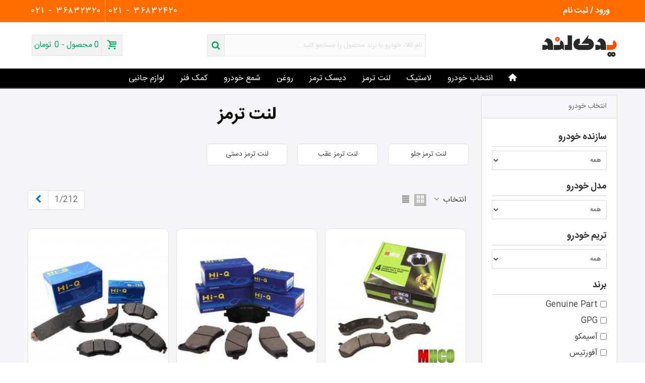

--- FILE ---
content_type: text/html; charset=utf-8
request_url: https://www.yadakland.com/17-brakepad?p=92
body_size: 28352
content:
<!doctype html>
<html lang="fa">

  <head>
	
	  
  <meta charset="utf-8">


  <meta http-equiv="x-ua-compatible" content="ie=edge">



  <title>لنت ترمز ایرانی و خارجی از بین 3000 مدل - قیمت خرید لنت ترمز</title>
  
    
  
  <meta name="description" content="از بین 3000 مدل لنت ترمز ایرانی و خارجی بهنرین را با مناسب ترین قیمت خرید کنید. مشاوره تلفنی و آنلاین. تضمین اصالت. ارسال سریع">
        <link rel="canonical" href="https://www.yadakland.com/17-brakepad">
    
                
                                                                    <link rel="next" href="https://www.yadakland.com/17-brakepad?p=92&amp;page=2" />
            

<!--st begin -->

    <meta name="viewport" content="width=device-width, maximum-scale=1, initial-scale=1.0" />

<!--st end -->

  <link rel="icon" type="image/vnd.microsoft.icon" href="https://www.yadakland.com/img/favicon.ico?1713775399">
  <link rel="shortcut icon" type="image/x-icon" href="https://www.yadakland.com/img/favicon.ico?1713775399">
  <!--st begin -->
                <meta name="theme-color" content="#FF6D00">
  
<!--st end -->

    <link rel="stylesheet" href="https://fonts.googleapis.com/css?family=Vollkorn:regular" media="all">
  <link rel="stylesheet" href="https://www.yadakland.com/themes/transformer/assets/cache/theme-e1f2c3291.css" media="all">






  

  <script type="text/javascript">
        var ASSearchUrl = "https:\/\/www.yadakland.com\/module\/pm_advancedsearch4\/advancedsearch4";
        var addtocart_animation = 0;
        var as4_orderBySalesAsc = "\u0641\u0631\u0648\u0634 \u0647\u0627: \u0646\u0632\u0648\u0644\u06cc";
        var as4_orderBySalesDesc = "\u0641\u0631\u0648\u0634 \u0647\u0627: \u0635\u0639\u0648\u062f\u06cc";
        var cart_ajax = true;
        var click_on_header_cart = 0;
        var go_to_shopping_cart = 0;
        var hover_display_cp = 1;
        var prestashop = {"cart":{"products":[],"totals":{"total":{"type":"total","label":"\u0645\u062c\u0645\u0648\u0639","amount":0,"value":"0 \u062a\u0648\u0645\u0627\u0646"},"total_including_tax":{"type":"total","label":"\u062c\u0645\u0639 (\u0628\u0627 \u0645\u0627\u0644\u06cc\u0627\u062a)","amount":0,"value":"0 \u062a\u0648\u0645\u0627\u0646"},"total_excluding_tax":{"type":"total","label":"\u0647\u0632\u06cc\u0646\u0647 \u0646\u0647\u0627\u06cc\u06cc (\u0628\u062f\u0648\u0646 \u0645\u0627\u0644\u06cc\u0627\u062a)","amount":0,"value":"0 \u062a\u0648\u0645\u0627\u0646"}},"subtotals":{"products":{"type":"products","label":"\u0631\u06cc\u0632 \u06a9\u0644","amount":0,"value":"0 \u062a\u0648\u0645\u0627\u0646"},"discounts":null,"shipping":{"type":"shipping","label":"\u0627\u0631\u0633\u0627\u0644","amount":0,"value":""},"tax":null},"products_count":0,"summary_string":"0 \u0645\u0648\u0631\u062f","vouchers":{"allowed":1,"added":[]},"discounts":[],"minimalPurchase":0,"minimalPurchaseRequired":""},"currency":{"id":2,"name":"\u062a\u0648\u0645\u0627\u0646 \u0627\u06cc\u0631\u0627\u0646","iso_code":"IRT","iso_code_num":null,"sign":"\u062a\u0648\u0645\u0627\u0646"},"customer":{"lastname":null,"firstname":null,"email":null,"birthday":null,"newsletter":null,"newsletter_date_add":null,"optin":null,"website":null,"company":null,"siret":null,"ape":null,"is_logged":false,"gender":{"type":null,"name":null},"addresses":[]},"country":{"id_zone":"1","id_currency":"0","call_prefix":"98","iso_code":"IR","active":"1","contains_states":"1","need_identification_number":"0","need_zip_code":"0","zip_code_format":"","display_tax_label":"0","name":"\u0627\u06cc\u0631\u0627\u0646","id":112},"language":{"name":"\u067e\u0627\u0631\u0633\u06cc (Persian)","iso_code":"fa","locale":"fa-IR","language_code":"fa-ir","active":"1","is_rtl":"1","date_format_lite":"Y-m-d","date_format_full":"Y-m-d H:i:s","id":1},"page":{"title":"","canonical":"https:\/\/www.yadakland.com\/17-brakepad","meta":{"title":"\u0644\u0646\u062a \u062a\u0631\u0645\u0632 \u0627\u06cc\u0631\u0627\u0646\u06cc \u0648 \u062e\u0627\u0631\u062c\u06cc \u0627\u0632 \u0628\u06cc\u0646 3000 \u0645\u062f\u0644 - \u0642\u06cc\u0645\u062a \u062e\u0631\u06cc\u062f \u0644\u0646\u062a \u062a\u0631\u0645\u0632","description":"\u0627\u0632 \u0628\u06cc\u0646 3000 \u0645\u062f\u0644 \u0644\u0646\u062a \u062a\u0631\u0645\u0632 \u0627\u06cc\u0631\u0627\u0646\u06cc \u0648 \u062e\u0627\u0631\u062c\u06cc \u0628\u0647\u0646\u0631\u06cc\u0646 \u0631\u0627 \u0628\u0627 \u0645\u0646\u0627\u0633\u0628 \u062a\u0631\u06cc\u0646 \u0642\u06cc\u0645\u062a \u062e\u0631\u06cc\u062f \u06a9\u0646\u06cc\u062f. \u0645\u0634\u0627\u0648\u0631\u0647 \u062a\u0644\u0641\u0646\u06cc \u0648 \u0622\u0646\u0644\u0627\u06cc\u0646. \u062a\u0636\u0645\u06cc\u0646 \u0627\u0635\u0627\u0644\u062a. \u0627\u0631\u0633\u0627\u0644 \u0633\u0631\u06cc\u0639","keywords":"\u0644\u0646\u062a \u062a\u0631\u0645\u0632,\u062e\u0631\u06cc\u062f \u0644\u0646\u062a \u062a\u0631\u0645\u0632,\u0642\u06cc\u0645\u062a \u0644\u0646\u062a \u062a\u0631\u0645\u0632,\u0644\u0646\u062a \u062a\u0631\u0645\u0632 \u062f\u0633\u062a\u06cc,\u0644\u0646\u062a \u062a\u0631\u0645\u0632 \u062c\u0644\u0648,\u0644\u0646\u062a \u062a\u0631\u0645\u0632 \u0639\u0642\u0628,\u0644\u0646\u062a \u062a\u0631\u0645\u0632 \u062e\u0627\u0631\u062c\u06cc,\u0644\u0646\u062a \u062a\u0631\u0645\u0632 \u0627\u06cc\u0631\u0627\u0646\u06cc,\u0628\u0647\u062a\u0631\u06cc\u0646 \u0645\u0627\u0631\u06a9 \u0644\u0646\u062a \u062a\u0631\u0645\u0632,\u0644\u0646\u062a \u062a\u0631\u0645\u0632 \u067e\u0631\u0627\u06cc\u062f,\u0644\u0646\u062a \u062a\u0631\u0645\u0632 \u067e\u0698\u0648,\u0644\u0646\u062a \u062a\u0631\u0645\u0632 \u0633\u0645\u0646\u062f","robots":"index"},"page_name":"category","body_classes":{"lang-fa":true,"lang-rtl":true,"country-IR":true,"currency-IRT":true,"layout-left-column":true,"page-category":true,"tax-display-disabled":true,"page-customer-account":false,"category-id-17":true,"category-\u0644\u0646\u062a \u062a\u0631\u0645\u0632":true,"category-id-parent-2":true,"category-depth-level-2":true},"admin_notifications":[],"password-policy":{"feedbacks":{"0":"\u0628\u0633\u06cc\u0627\u0631 \u0636\u0639\u06cc\u0641","1":"\u0636\u0639\u06cc\u0641","2":"\u0645\u062a\u0648\u0633\u0637","3":"\u0642\u0648\u06cc","4":"\u0628\u0633\u06cc\u0627\u0631 \u0642\u0648\u06cc","Straight rows of keys are easy to guess":"\u0631\u062f\u06cc\u0641\u200c\u0647\u0627\u06cc \u0645\u0633\u062a\u0642\u06cc\u0645 \u0627\u0632 \u06a9\u0644\u06cc\u062f\u0647\u0627 \u0628\u0647 \u0633\u0627\u062f\u06af\u06cc \u0642\u0627\u0628\u0644 \u062d\u062f\u0633 \u0647\u0633\u062a\u0646\u062f","Short keyboard patterns are easy to guess":"\u0627\u0644\u06af\u0648\u0647\u0627\u06cc \u06a9\u0648\u062a\u0627\u0647 \u06a9\u06cc\u0628\u0648\u0631\u062f \u0628\u0647 \u0633\u0627\u062f\u06af\u06cc \u0642\u0627\u0628\u0644 \u062d\u062f\u0633 \u0647\u0633\u062a\u0646\u062f","Use a longer keyboard pattern with more turns":"\u0627\u0632 \u0627\u0644\u06af\u0648\u06cc\u0647\u0627\u06cc \u0637\u0648\u0644\u0627\u0646\u06cc\u200c\u062a\u0631 \u06a9\u06cc\u0628\u0648\u0631\u062f \u0628\u0627 \u0686\u0631\u062e\u0634\u200c\u0647\u0627\u06cc \u0628\u06cc\u0634\u062a\u0631 \u0627\u0633\u062a\u0641\u0627\u062f\u0647 \u06a9\u0646\u06cc\u062f","Repeats like \"aaa\" are easy to guess":"\u0639\u0628\u0627\u0631\u0627\u062a \u062a\u06a9\u0631\u0627\u0631\u06cc \u0645\u0627\u0646\u0646\u062f \u00abaaa\u00bb \u0628\u0647 \u0633\u0627\u062f\u06af\u06cc \u0642\u0627\u0628\u0644 \u062d\u062f\u0633 \u0647\u0633\u062a\u0646\u062f","Repeats like \"abcabcabc\" are only slightly harder to guess than \"abc\"":"\u062d\u062f\u0633 \u0639\u0628\u0627\u0631\u0627\u062a \u062a\u06a9\u0631\u0627\u0631\u06cc \u0645\u0627\u0646\u0646\u062f \u00ababcabcabc\u00bb \u062a\u0646\u0647\u0627 \u06a9\u0645\u06cc \u0627\u0632 \u00ababc\u00bb \u0633\u062e\u062a\u200c\u062a\u0631 \u0647\u0633\u062a\u0646\u062f","Sequences like abc or 6543 are easy to guess":"\u062f\u0646\u0628\u0627\u0644\u0647\u200c\u0647\u0627\u06cc \u0645\u062b\u0644 abc \u06cc\u0627 6543 \u0628\u0647 \u0633\u0627\u062f\u06af\u06cc \u0642\u0627\u0628\u0644 \u062d\u062f\u0633 \u0647\u0633\u062a\u0646\u062f","Recent years are easy to guess":"\u0633\u0627\u0644\u200c\u0647\u0627\u06cc \u0646\u0632\u062f\u06cc\u06a9 \u0628\u0647 \u0633\u0627\u062f\u06af\u06cc \u0642\u0627\u0628\u0644 \u062d\u062f\u0633 \u0647\u0633\u062a\u0646\u062f","Dates are often easy to guess":"\u062a\u0627\u0631\u06cc\u062e\u200c\u0647\u0627 \u0627\u063a\u0644\u0628 \u0628\u0647 \u0633\u0627\u062f\u06af\u06cc \u0642\u0627\u0628\u0644 \u062d\u062f\u0633 \u0647\u0633\u062a\u0646\u062f","This is a top-10 common password":"\u0627\u06cc\u0646 \u0631\u0645\u0632\u0639\u0628\u0648\u0631 \u062f\u0631 \u0644\u06cc\u0633\u062a \u06f1\u06f0 \u0631\u0645\u0632\u0639\u0628\u0648\u0631 \u0631\u0627\u06cc\u062c \u0627\u0633\u062a","This is a top-100 common password":"\u0627\u06cc\u0646 \u0631\u0645\u0632\u0639\u0628\u0648\u0631 \u062f\u0631 \u0644\u06cc\u0633\u062a \u06f1\u06f0\u06f0 \u0631\u0645\u0632\u0639\u0628\u0648\u0631 \u0631\u0627\u06cc\u062c \u0627\u0633\u062a","This is a very common password":"\u0627\u06cc\u0646 \u06cc\u06a9 \u0631\u0645\u0632\u0639\u0628\u0648\u0631 \u0628\u0633\u06cc\u0627\u0631 \u0631\u0627\u06cc\u062c \u0627\u0633\u062a","This is similar to a commonly used password":"\u0627\u06cc\u0646 \u0634\u0628\u06cc\u0647 \u0628\u0647 \u06cc\u06a9 \u0631\u0645\u0632\u0639\u0628\u0648\u0631 \u0631\u0627\u06cc\u062c \u0627\u0633\u062a","A word by itself is easy to guess":"\u06cc\u06a9 \u06a9\u0644\u0645\u0647 \u0628\u0647 \u062a\u0646\u0647\u0627\u06cc\u06cc \u0628\u0647 \u0633\u0627\u062f\u06af\u06cc \u0642\u0627\u0628\u0644 \u062d\u062f\u0633 \u0627\u0633\u062a","Names and surnames by themselves are easy to guess":"\u0646\u0627\u0645 \u0648 \u0646\u0627\u0645\u200c\u062e\u0627\u0646\u0648\u062f\u0627\u06af\u06cc \u0628\u0647 \u062a\u0646\u0647\u0627\u06cc\u06cc \u0628\u0647 \u0633\u0627\u062f\u06af\u06cc \u0642\u0627\u0628\u0644 \u062d\u062f\u0633 \u0647\u0633\u062a\u0646\u062f","Common names and surnames are easy to guess":"\u0646\u0627\u0645 \u0648 \u0646\u0627\u0645 \u062e\u0627\u0646\u0648\u0627\u062f\u06af\u06cc\u200c\u0647\u0627\u06cc \u0631\u0627\u06cc\u062c \u0628\u0647 \u0631\u0627\u062d\u062a\u06cc \u0642\u0627\u0628\u0644 \u062d\u062f\u0633 \u0632\u062f\u0646 \u0627\u0633\u062a","Use a few words, avoid common phrases":"\u0686\u0646\u062f \u06a9\u0644\u0645\u0647 \u0627\u0633\u062a\u0641\u0627\u062f\u0647 \u06a9\u0646\u06cc\u062f\u060c \u0627\u0632 \u0639\u0628\u0627\u0631\u0627\u062a \u0631\u0627\u06cc\u062c \u067e\u0631\u0647\u06cc\u0632 \u06a9\u0646\u06cc\u062f","No need for symbols, digits, or uppercase letters":"\u0646\u06cc\u0627\u0632\u06cc \u0628\u0647 \u0633\u0645\u0628\u0644\u060c \u0639\u062f\u062f \u06cc\u0627 \u062d\u0631\u0648\u0641 \u0628\u0632\u0631\u06af \u0646\u06cc\u0633\u062a","Avoid repeated words and characters":"\u0627\u0632 \u06a9\u0644\u0645\u0627\u062a \u0648 \u06a9\u0627\u0631\u06a9\u062a\u0631\u0647\u0627\u06cc \u062a\u06a9\u0631\u0627\u0631\u06cc \u0627\u0633\u062a\u0641\u0627\u062f\u0647 \u0646\u06a9\u0646\u06cc\u062f","Avoid sequences":"\u0627\u0632 \u062a\u0648\u0627\u0644\u06cc \u067e\u0631\u0647\u06cc\u0632 \u06a9\u0646\u06cc\u062f","Avoid recent years":"\u062f\u0648\u0631\u06cc \u06a9\u0631\u062f\u0646 \u0627\u0632 \u0633\u0627\u0644\u200c\u0647\u0627\u06cc \u0627\u062e\u06cc\u0631","Avoid years that are associated with you":"\u0627\u0632 \u0633\u0627\u0644\u200c\u0647\u0627\u06cc\u06cc \u06a9\u0647 \u0628\u0627 \u0634\u0645\u0627 \u0645\u0631\u062a\u0628\u0637 \u0627\u0633\u062a \u0627\u0633\u062a\u0641\u0627\u062f\u0647 \u0646\u06a9\u0646\u06cc\u062f","Avoid dates and years that are associated with you":"\u0627\u0632 \u062a\u0627\u0631\u06cc\u062e\u200c\u0647\u0627 \u0648 \u0633\u0627\u0644\u200c\u0647\u0627\u06cc\u06cc \u06a9\u0647 \u0628\u0627 \u0634\u0645\u0627 \u0645\u0631\u062a\u0628\u0637 \u0627\u0633\u062a \u0627\u0633\u062a\u0641\u0627\u062f\u0647 \u0646\u06a9\u0646\u06cc\u062f","Capitalization doesn't help very much":"\u062d\u0631\u0648\u0641 \u0628\u0632\u0631\u06af \u06a9\u0645\u06a9 \u062e\u0627\u0635\u06cc \u0646\u0645\u06cc\u200c\u06a9\u0646\u062f","All-uppercase is almost as easy to guess as all-lowercase":"\u0627\u06af\u0631 \u0647\u0645\u0647 \u062d\u0631\u0648\u0641 \u0628\u0632\u0631\u06af \u0628\u0627\u0634\u0646\u062f \u0628\u0647 \u0627\u0646\u062f\u0627\u0632\u0647 \u0632\u0645\u0627\u0646\u06cc \u06a9\u0647 \u0647\u0645\u0647 \u062d\u0631\u0648\u0641 \u06a9\u0648\u0686\u06a9 \u0628\u0627\u0634\u0646\u062f \u0642\u0627\u0628\u0644 \u062d\u062f\u0633 \u0627\u0633\u062a","Reversed words aren't much harder to guess":"\u062d\u062f\u0633 \u06a9\u0644\u0645\u0627\u062a \u0628\u0631\u0639\u06a9\u0633 \u0647\u0645 \u062e\u06cc\u0644\u06cc \u0633\u062e\u062a \u0646\u06cc\u0633\u062a","Predictable substitutions like '@' instead of 'a' don't help very much":"\u062c\u0627\u06cc\u06af\u0632\u06cc\u0646\u200c\u0647\u0627\u06cc \u0642\u0627\u0628\u0644 \u062d\u062f\u0633\u06cc \u0645\u062b\u0644 \u00ab@\u00bb \u0628\u0647 \u062c\u0627\u06cc \u00aba\u00bb \u0647\u0645 \u06a9\u0645\u06a9 \u0632\u06cc\u0627\u062f\u06cc \u0646\u0645\u06cc\u200c\u06a9\u0646\u0646\u062f","Add another word or two. Uncommon words are better.":"\u06cc\u06a9 \u06cc\u0627 \u062f\u0648 \u06a9\u0644\u0645\u0647 \u062f\u06cc\u06af\u0631 \u0627\u0636\u0627\u0641\u0647 \u06a9\u0646\u06cc\u062f. \u06a9\u0644\u0645\u0627\u062a \u063a\u06cc\u0631 \u0645\u0639\u0645\u0648\u0644 \u0628\u0647\u062a\u0631\u0646\u062f."}}},"shop":{"name":"yadakland","logo":"https:\/\/www.yadakland.com\/img\/logo-1713775399.jpg","stores_icon":"https:\/\/www.yadakland.com\/img\/logo_stores.png","favicon":"https:\/\/www.yadakland.com\/img\/favicon.ico"},"core_js_public_path":"\/themes\/","urls":{"base_url":"https:\/\/www.yadakland.com\/","current_url":"https:\/\/www.yadakland.com\/17-brakepad?p=92","shop_domain_url":"https:\/\/www.yadakland.com","img_ps_url":"https:\/\/www.yadakland.com\/img\/","img_cat_url":"https:\/\/www.yadakland.com\/img\/c\/","img_lang_url":"https:\/\/www.yadakland.com\/img\/l\/","img_prod_url":"https:\/\/www.yadakland.com\/img\/p\/","img_manu_url":"https:\/\/www.yadakland.com\/img\/m\/","img_sup_url":"https:\/\/www.yadakland.com\/img\/su\/","img_ship_url":"https:\/\/www.yadakland.com\/img\/s\/","img_store_url":"https:\/\/www.yadakland.com\/img\/st\/","img_col_url":"https:\/\/www.yadakland.com\/img\/co\/","img_url":"https:\/\/www.yadakland.com\/themes\/transformer\/assets\/img\/","css_url":"https:\/\/www.yadakland.com\/themes\/transformer\/assets\/css\/","js_url":"https:\/\/www.yadakland.com\/themes\/transformer\/assets\/js\/","pic_url":"https:\/\/www.yadakland.com\/upload\/","theme_assets":"https:\/\/www.yadakland.com\/themes\/transformer\/assets\/","theme_dir":"https:\/\/www.yadakland.com\/themes\/transformer\/","pages":{"address":"https:\/\/www.yadakland.com\/address","addresses":"https:\/\/www.yadakland.com\/addresses","authentication":"https:\/\/www.yadakland.com\/signin","manufacturer":"https:\/\/www.yadakland.com\/manufacturers","cart":"https:\/\/www.yadakland.com\/discount","category":"https:\/\/www.yadakland.com\/index.php?controller=category","cms":"https:\/\/www.yadakland.com\/index.php?controller=cms","contact":"https:\/\/www.yadakland.com\/contact-us","discount":"https:\/\/www.yadakland.com\/order-history","guest_tracking":"https:\/\/www.yadakland.com\/guest-tracking","history":"https:\/\/www.yadakland.com\/identity","identity":"https:\/\/www.yadakland.com\/my-account","index":"https:\/\/www.yadakland.com\/","my_account":"https:\/\/www.yadakland.com\/order-follow","order_confirmation":"https:\/\/www.yadakland.com\/order-confirmation","order_detail":"https:\/\/www.yadakland.com\/index.php?controller=order-detail","order_follow":"https:\/\/www.yadakland.com\/order-slip","order":"https:\/\/www.yadakland.com\/search","order_return":"https:\/\/www.yadakland.com\/index.php?controller=order-return","order_slip":"https:\/\/www.yadakland.com\/order","pagenotfound":"https:\/\/www.yadakland.com\/page-not-found","password":"https:\/\/www.yadakland.com\/password-recovery","pdf_invoice":"https:\/\/www.yadakland.com\/index.php?controller=pdf-invoice","pdf_order_return":"https:\/\/www.yadakland.com\/index.php?controller=pdf-order-return","pdf_order_slip":"https:\/\/www.yadakland.com\/index.php?controller=pdf-order-slip","prices_drop":"https:\/\/www.yadakland.com\/prices-drop","product":"https:\/\/www.yadakland.com\/index.php?controller=product","registration":"https:\/\/www.yadakland.com\/cart","search":"https:\/\/www.yadakland.com\/stores","sitemap":"https:\/\/www.yadakland.com\/sitemap","stores":"https:\/\/www.yadakland.com\/quick-order","supplier":"https:\/\/www.yadakland.com\/supplier","new_products":"https:\/\/www.yadakland.com\/new-products","brands":"https:\/\/www.yadakland.com\/manufacturers","register":"https:\/\/www.yadakland.com\/cart","order_login":"https:\/\/www.yadakland.com\/search?login=1"},"alternative_langs":[],"actions":{"logout":"https:\/\/www.yadakland.com\/?mylogout="},"no_picture_image":{"bySize":{"cart_default":{"url":"https:\/\/www.yadakland.com\/img\/p\/fa-default-cart_default.jpg","width":70,"height":80},"small_default":{"url":"https:\/\/www.yadakland.com\/img\/p\/fa-default-small_default.jpg","width":105,"height":120},"cart_default_2x":{"url":"https:\/\/www.yadakland.com\/img\/p\/fa-default-cart_default_2x.jpg","width":140,"height":160},"small_default_2x":{"url":"https:\/\/www.yadakland.com\/img\/p\/fa-default-small_default_2x.jpg","width":210,"height":240},"home_default":{"url":"https:\/\/www.yadakland.com\/img\/p\/fa-default-home_default.jpg","width":280,"height":320},"medium_default":{"url":"https:\/\/www.yadakland.com\/img\/p\/fa-default-medium_default.jpg","width":370,"height":423},"home_default_2x":{"url":"https:\/\/www.yadakland.com\/img\/p\/fa-default-home_default_2x.jpg","width":560,"height":640},"large_default":{"url":"https:\/\/www.yadakland.com\/img\/p\/fa-default-large_default.jpg","width":700,"height":800},"medium_default_2x":{"url":"https:\/\/www.yadakland.com\/img\/p\/fa-default-medium_default_2x.jpg","width":740,"height":846},"large_default_2x":{"url":"https:\/\/www.yadakland.com\/img\/p\/fa-default-large_default_2x.jpg","width":1200,"height":1372}},"small":{"url":"https:\/\/www.yadakland.com\/img\/p\/fa-default-cart_default.jpg","width":70,"height":80},"medium":{"url":"https:\/\/www.yadakland.com\/img\/p\/fa-default-medium_default.jpg","width":370,"height":423},"large":{"url":"https:\/\/www.yadakland.com\/img\/p\/fa-default-large_default_2x.jpg","width":1200,"height":1372},"legend":""}},"configuration":{"display_taxes_label":false,"display_prices_tax_incl":false,"is_catalog":false,"show_prices":true,"opt_in":{"partner":false},"quantity_discount":{"type":"discount","label":"\u062a\u062e\u0641\u06cc\u0641 \u0648\u0627\u062d\u062f"},"voucher_enabled":1,"return_enabled":0},"field_required":[],"breadcrumb":{"links":[{"title":"\u062e\u0627\u0646\u0647","url":"https:\/\/www.yadakland.com\/"},{"title":"\u0644\u0646\u062a \u062a\u0631\u0645\u0632","url":"https:\/\/www.yadakland.com\/17-brakepad"}],"count":2},"link":{"protocol_link":"https:\/\/","protocol_content":"https:\/\/"},"time":1769287772,"static_token":"41c7fed265ce9a89d74c5d5be50a1e4a","token":"5474439f837edc6c967df25bb0f6f01f","debug":false};
        var quick_search_as = true;
        var quick_search_as_min = 3;
        var quick_search_as_size = 6;
        var st_cart_page_url = "\/\/www.yadakland.com\/discount?action=show";
        var st_maximum_already_message = "\u0634\u0645\u0627 \u062f\u0631 \u062d\u0627\u0644 \u062d\u0627\u0636\u0631 \u062d\u062f\u0627\u06a9\u062b\u0631 \u062a\u0639\u062f\u0627\u062f \u0645\u0648\u062c\u0648\u062f \u0628\u0631\u0627\u06cc \u0627\u06cc\u0646 \u0645\u062d\u0635\u0648\u0644 \u0631\u0627 \u0627\u0646\u062a\u062e\u0627\u0628 \u06a9\u0631\u062f\u0647\u200c\u0627\u06cc\u062f.";
        var st_refresh_url = "\/\/www.yadakland.com\/module\/stshoppingcart\/ajax";
        var sttheme = {"cookie_domain":"www.yadakland.com","cookie_path":"\/","drop_down":0,"magnificpopup_tprev":"Previous","magnificpopup_tnext":"Next","magnificpopup_tcounter":"%curr% of %total%","theme_version":"4.8.0","ps_version":"8.2.3","is_rtl":1,"is_mobile_device":false,"gallery_image_type":"large_default","thumb_image_type":"cart_default","responsive_max":2,"fullwidth":0,"responsive":"1","product_view_swither":"1","infinite_scroll":"2","cate_pro_lazy":"1","sticky_column":1,"filter_position":"0","sticky_option":3,"product_thumbnails":"6","pro_thumnbs_per_fw":1,"pro_thumnbs_per_xxl":1,"pro_thumnbs_per_xl":1,"pro_thumnbs_per_lg":1,"pro_thumnbs_per_md":1,"pro_thumnbs_per_sm":1,"pro_thumnbs_per_xs":1,"pro_thumnbs_per_odd_fw":0,"pro_thumnbs_per_odd_xxl":0,"pro_thumnbs_per_odd_xl":0,"pro_thumnbs_per_odd_lg":0,"pro_thumnbs_per_odd_md":0,"pro_thumnbs_per_odd_sm":0,"pro_thumnbs_per_odd_xs":0,"pro_kk_per_fw":"1","pro_kk_per_xxl":"1","pro_kk_per_xl":"1","pro_kk_per_lg":"1","pro_kk_per_md":"1","pro_kk_per_sm":"1","pro_kk_per_xs":"1","categories_per_fw":"7","categories_per_xxl":"6","categories_per_xl":"5","categories_per_lg":"5","categories_per_md":"4","categories_per_sm":"3","categories_per_xs":"2","enable_zoom":0,"enable_thickbox":0,"retina":"1","sticky_mobile_header":"2","sticky_mobile_header_height":"0","use_mobile_header":"1","pro_image_column_md":"6","submemus_animation":0,"submemus_action":0,"pro_quantity_input":"2","popup_vertical_fit":"0","pro_tm_slider":"0","pro_tm_slider_cate":"1","buy_now":"0","lazyload_main_gallery":"1","product_views":"0"};
      </script>

<!--st end -->

  <style>.top_bar_item.shopping_cart_style_0 .cart_icon_item, .top_bar_item.shopping_cart_style_2 .cart_icon_item, .top_bar_item.shopping_cart_style_3 .cart_icon_item{height:42px;line-height:40px;}.top_bar_item.shopping_cart_style_0 .ajax_cart_bag{min-width:42px;}.top_bar_item .cart_icon_item{color:#06a161;}.top_bar_item.shopping_cart_style_0:hover .ajax_cart_bag{color:#ffffff;}.top_bar_item.shopping_cart_style_2:hover .cart_icon_item, .top_bar_item.shopping_cart_style_3:hover .cart_icon_item{color:#ffffff;}.top_bar_item .cart_icon_item{background:#f2f2f2;}.top_bar_item.shopping_cart_style_0:hover .ajax_cart_bag{background:#06a161;}.top_bar_item.shopping_cart_style_2:hover .cart_icon_item, .top_bar_item.shopping_cart_style_3:hover .cart_icon_item{background:#06a161;}.top_bar_item.shopping_cart_style_0 .ajax_cart_bag.cart_icon_item{border-color:#e5e5e5;}</style>
<style>#st_swiper_1 .swiper-pagination-bullet-active, #st_swiper_1 .swiper-pagination-progress .swiper-pagination-progressbar{background-color:#ffffff;}#st_swiper_1 .swiper-pagination-st-round .swiper-pagination-bullet.swiper-pagination-bullet-active{background-color:#ffffff;border-color:#ffffff;}#st_swiper_1 .swiper-pagination-st-round .swiper-pagination-bullet.swiper-pagination-bullet-active span{background-color:#ffffff;}</style>
<style>#steasy_column_2{padding-top: 0px;}#steasy_column_2{padding-bottom: 0px;}#steasy_column_4{padding-top: 0px;}#steasy_column_4{padding-bottom: 0px;}#steasy_element_4 .easy_icon_with_text_2_4 .easy_icon{font-size: 14px;}#steasy_element_4 .easy_icon_with_text_2_4 .easy_icon{margin-bottom: 0px;}#steasy_element_4 .easy_icon_with_text_2_4 .easy_header{color: #666666;}#steasy_element_4 .easy_icon_with_text_2_4 .easy_header{font-size: 12px;}#steasy_element_4 .easy_icon_with_text_2_4 .easy_header{padding-bottom: 0px;}#steasy_element_4 .easy_icon_with_text_2_4 .easy_header{font-weight:700;}#steasy_element_4 .easy_icon_with_text_2_4 .easy_text{color: #999999;}#steasy_element_5 .easy_icon_with_text_2_4 .easy_icon{font-size: 14px;}#steasy_element_5 .easy_icon_with_text_2_4 .easy_icon{margin-bottom: 0px;}#steasy_element_5 .easy_icon_with_text_2_4 .easy_header{color: #666666;}#steasy_element_5 .easy_icon_with_text_2_4 .easy_header{font-size: 12px;}#steasy_element_5 .easy_icon_with_text_2_4 .easy_header{padding-bottom: 0px;}#steasy_element_5 .easy_icon_with_text_2_4 .easy_header{font-weight:700;}#steasy_element_5 .easy_icon_with_text_2_4 .easy_text{color: #999999;}#steasy_element_6 .easy_icon_with_text_2_4 .easy_icon{font-size: 14px;}#steasy_element_6 .easy_icon_with_text_2_4 .easy_icon{margin-bottom: 0px;}#steasy_element_6 .easy_icon_with_text_2_4 .easy_header{color: #666666;}#steasy_element_6 .easy_icon_with_text_2_4 .easy_header{font-size: 12px;}#steasy_element_6 .easy_icon_with_text_2_4 .easy_header{padding-bottom: 0px;}#steasy_element_6 .easy_icon_with_text_2_4 .easy_header{font-weight:700;}#steasy_element_6 .easy_icon_with_text_2_4 .easy_text{color: #999999;}#steasy_element_7 .easy_icon_with_text_2_4 .easy_icon{font-size: 14px;}#steasy_element_7 .easy_icon_with_text_2_4 .easy_icon{margin-bottom: 0px;}#steasy_element_7 .easy_icon_with_text_2_4 .easy_header{color: #666666;}#steasy_element_7 .easy_icon_with_text_2_4 .easy_header{font-size: 12px;}#steasy_element_7 .easy_icon_with_text_2_4 .easy_header{padding-bottom: 0px;}#steasy_element_7 .easy_icon_with_text_2_4 .easy_header{font-weight:700;}#steasy_element_7 .easy_icon_with_text_2_4 .easy_text{color: #999999;}#steasy_column_5{padding-top: 0px;}#steasy_column_5{padding-bottom: 0px;}#steasy_column_6{padding-top: 0px;}#steasy_column_6{padding-bottom: 0px;}#steasy_column_6 .stsocial_2_1 li,#steasy_column_6 .stsocial_2_2 li,#steasy_column_6 .stsocial_2_3 li{padding-bottom: 16px;}#steasy_column_6 .stsocial_1_1 li,#steasy_column_6 .stsocial_1_2 li,#steasy_column_6 .stsocial_1_3 li{padding-right: 16px;}#steasy_column_6 .stsocial_list a .social_wrap{font-size: 30px;}#steasy_column_14{padding-top: 0px;}#steasy_column_14{padding-bottom: 0px;}#steasy_column_22{padding-top: 0px;}#steasy_column_22{padding-bottom: 0px;}#easycontent_11 {padding-top:100px;}#easycontent_11 {padding-bottom:100px;}#steasy_column_16{padding-top: 0px;}#steasy_column_16{padding-bottom: 0px;}#steasy_column_21{padding-top: 0px;}#steasy_column_21{padding-bottom: 0px;}#easycontent_15 {margin-top:0px;}#easycontent_15 {margin-bottom:0px;}</style>
<style>#side_custom_sidebar_6{right: 0; left: auto; border-left-width: 4px;border-right-width: 0;}.is_rtl #side_custom_sidebar_6{left: 0; right: auto;border-left-width:0;border-right-width: 4px;}#side_stmobilemenu{right: auto; left: 0; border-left-width: 0;border-right-width: 4px;}.is_rtl #side_stmobilemenu{left: auto; right: 0;border-left-width:4px;border-right-width: 0;}#rightbar{-webkit-flex-grow: 0; -moz-flex-grow: 0; flex-grow: 0; -ms-flex-positive: 0;}#leftbar{-webkit-flex-grow: 0; -moz-flex-grow: 0; flex-grow: 0; -ms-flex-positive: 0;}.st-menu{bottom:0;}#body_wrapper{padding-bottom: 0;}.mobile_device.use_mobile_header .st-menu{bottom:0;}.mobile_device.use_mobile_header #body_wrapper{padding-bottom: 0;}@media only screen and (max-width: 991px) {.layout-left-column.slide_lr_column .st-menu,.layout-right-column.slide_lr_column .st-menu,.layout-both-columns.slide_lr_column .st-menu{bottom:50px;}.layout-left-column.slide_lr_column #body_wrapper,.layout-right-column.slide_lr_column #body_wrapper,.layout-both-columns.slide_lr_column #body_wrapper{padding-bottom: 50px;}}@media only screen and (max-width: 991px) {.mobile_device.use_mobile_header.layout-left-column.slide_lr_column .st-menu,.mobile_device.use_mobile_header.layout-right-column.slide_lr_column .st-menu,.mobile_device.use_mobile_header.layout-both-columns.slide_lr_column .st-menu{bottom:50px;}.mobile_device.use_mobile_header.layout-left-column.slide_lr_column #body_wrapper,.mobile_device.use_mobile_header.layout-right-column.slide_lr_column #body_wrapper,.mobile_device.use_mobile_header.layout-both-columns.slide_lr_column #body_wrapper{padding-bottom: 50px;}}#rightbar{top:auto; bottom:0%;}#leftbar{top:auto; bottom:0%;}</style>
<style>
     .loginyar-user-info {
    height: 44px;
    padding: 10px 15px
}
.loginyar-user-info a {
    color: #fff;
    font-weight: bold;
} 
.loginyar-user-info:hover {
    background-color: #fff
}
.loginyar-user-info:hover a {
    color: #000
} </style>
<style>#st_header .search_widget_block{width:450px;}#st_header .search_widget_text, #st_header .search_widget_btn{height:42px;}#st_header .search_widget_btn{line-height:40px;}#st_header .search_widget_text{background:#FBFBFB;}#st_header .search_widget_form_inner.input-group-with-border{border-color:#E5E5E5;}#st_header .search_widget_btn.btn{border-color:#E5E5E5;}#st_header .search_widget_btn{color:#06a161;}#st_header .search_widget_btn:hover{color:#ffffff;}#st_header .search_widget_btn{background:#f2f2f2;}#st_header .search_widget_btn:hover{background:#06a161;}</style>


<script type="text/javascript"><!--//--><![CDATA[//><!--
var _paq = window._paq = window._paq || [];
  /* tracker methods like "setCustomDimension" should be called before "trackPageView" */
  _paq.push(['trackPageView']);
  _paq.push(['enableLinkTracking']);
  (function() {
    var u="//www.yadakland.com/traffic/";
    _paq.push(['setTrackerUrl', u+'matomo.php']);
    _paq.push(['setSiteId', '1']);
    var d=document, g=d.createElement('script'), s=d.getElementsByTagName('script')[0];
    g.async=true; g.src=u+'matomo.js'; s.parentNode.insertBefore(g,s);
  })();
//--><!]]></script>	
  </head>
  <body id="category" class="category lang-fa lang-rtl country-ir currency-irt layout-left-column page-category tax-display-disabled category-id-17 category-lnt-trmz category-id-parent-2 category-depth-level-2   lang_fa  is_rtl  dropdown_menu_event_0 
   desktop_device  slide_lr_column        is_logged_0 	 show-left-column hide-right-column 
  ">	
      
    
	<div id="st-container" class="st-container st-effect-0">
	  <div class="st-pusher">
		<div class="st-content"><!-- this is the wrapper for the content -->
		  <div class="st-content-inner">
	<!-- off-canvas-end -->

	<div id="body_wrapper">
	  <div id="page_wrapper" class="" >
	  
			  
	  <div class="header-container   header_sticky_option_3">
	  <header id="st_header" class="animated fast">
		
		  
    

            <div id="top_bar" class="nav_bar horizontal-s-fullheight " >
      <div class="wide_container_box wide_container">
        <div id="top_bar_container" class="container">
          <div id="top_bar_row" class="flex_container">
            <nav id="nav_left" class="flex_float_left" aria-label="Topbar left"><div class="flex_box"><div class="loginyar-user-info user-info">
                  <a class="login psy-page" href="https://www.yadakland.com/login" rel="nofollow" title="ورود / ثبت نام" data-action="showForm" data-type="login-otp">ورود / ثبت نام</a>
        </div></div></nav>                        <nav id="nav_right" class="flex_float_right" aria-label="Topbar right"><div class="flex_box"><!-- MODULE st stmultilink -->
    <div id="multilink_1" class="stlinkgroups_top dropdown_wrap first-item top_bar_item"><div role="button" class="dropdown_tri  header_item" aria-haspopup="true" aria-expanded="false"><span id="multilink_lable_1"><a href="tel:02136832420">۳۶۸۳۲۴۲۰ - ۰۲۱</a></span><i class="fto-angle-down arrow_down arrow"></i><i class="fto-angle-up arrow_up arrow"></i></div>            </div>
    <div id="multilink_6" class="stlinkgroups_top dropdown_wrap  top_bar_item"><div role="button" class="dropdown_tri  header_item" aria-haspopup="true" aria-expanded="false"><span id="multilink_lable_6"><a href="tel:02136832320">۳۶۸۳۲۳۲۰ - ۰۲۱</a></span><i class="fto-angle-down arrow_down arrow"></i><i class="fto-angle-up arrow_up arrow"></i></div>            </div>
<!-- /MODULE st stmultilink -->
</div></nav>          </div>
        </div>          
      </div>
    </div>
  

  <section id="mobile_bar" class="animated fast">
    <div class="container">
      <div id="mobile_bar_top" class="flex_container">
                  <div id="mobile_bar_left">
            <div class="flex_container">
              
            	                <!-- MODULE st stsidebar -->
	<a id="rightbar_4"  href="javascript:;" class="mobile_bar_tri  menu_mobile_bar_tri mobile_bar_item   with_text" data-name="side_stmobilemenu" data-direction="open_bar_left" rel="nofollow" title="منو">
	    <i class="fto-menu fs_xl"></i>
	    <span class="mobile_bar_tri_text">منو</span>
	</a>
<!-- /MODULE st stsidebar -->
              
            </div>
          </div>
          <div id="mobile_bar_center" class="flex_child">
            <div class="flex_container  flex_center ">              
            	                            <a class="mobile_logo" href="https://www.yadakland.com/" title="yadakland">
              <img class="logo" src="https://www.yadakland.com/img/logo-1713775399.jpg"  alt="yadakland" width="150" height="53" loading="lazy"/>
            </a>
        
              	              <!-- MODULE st stsidebar -->
<!-- /MODULE st stsidebar -->
              
            </div>
          </div>
          <div id="mobile_bar_right">
            <div class="flex_container"><!-- MODULE st stsidebar -->
	<a id="rightbar_6" data-name="side_custom_sidebar_6" data-direction="open_bar_right"  href="tel:02136832320" class="  custom_mobile_bar_tri mobile_bar_item" rel="nofollow" title="">
	    <i class="fto-phone-squared fs_xl"></i>
	    <span class="mobile_bar_tri_text"></span>
	</a>
<!-- /MODULE st stsidebar --></div>
          </div>
      </div>
      <div id="mobile_bar_bottom" class="flex_container">
        <!-- MODULE st stsidebar -->
<!-- /MODULE st stsidebar -->
      </div>
    </div>
  </section>


    <div id="header_primary" class="">
    <div class="wide_container_box wide_container">
      <div id="header_primary_container" class="container">
        <div id="header_primary_row" class="flex_container  logo_left ">
                                  <div id="header_left" class="">
            <div class="flex_container header_box  flex_left ">
                                        <div class="logo_box">
          <div class="slogan_horizon">
            <a class="shop_logo" href="https://www.yadakland.com/" title="yadakland">
                <img class="logo" src="https://www.yadakland.com/img/logo-1713775399.jpg"  alt="yadakland" width="150" height="53"/>
            </a>
                      </div>
                  </div>
        
                                        </div>
          </div>
            <div id="header_center" class="">
              <div class="flex_container header_box  flex_center ">
                                              <!-- MODULE st stsearchbar -->
<div class="search_widget_block search_widget_0  stsearchbar_builder top_bar_item ">
<div class="search_widget" data-search-controller-url="//www.yadakland.com/stores">
	<form method="get" action="//www.yadakland.com/stores" class="search_widget_form" role="search">
		<input type="hidden" name="controller" value="search">
		<div class="search_widget_form_inner input-group round_item js-parent-focus input-group-with-border">
	      <input type="text" class="form-control search_widget_text js-child-focus" name="s" value="" placeholder="نام کالا، خودرو یا برند محصول را جستجو کنید..." aria-label="Search text">
	      <span class="input-group-btn">
	        <button class="btn btn-search btn-no-padding btn-spin search_widget_btn link_color icon_btn" type="submit"><i class="fto-search-1"></i><span class="icon_text">جستجو</span></button>
	      </span>
	    </div>

	</form>
	<div class="search_results  search_show_img  search_show_name  search_show_price "></div>
	<a href="javascript:;" title="Show the search result on the search page." rel="nofollow" class="display_none search_more_products go">Click for more products.</a>
	<div class="display_none search_no_products">No products were found.</div>
</div>
</div>
<!-- /MODULE st stsearchbar -->
                              </div>
            </div>
          <div id="header_right" class="">
            <div id="header_right_top" class="flex_container header_box  flex_right ">
                <!-- MODULE st stshoppingcart -->
<div class="blockcart dropdown_wrap top_bar_item shopping_cart_style_0  clearfix" data-refresh-url="//www.yadakland.com/module/stshoppingcart/ajax"><a href="//www.yadakland.com/discount?action=show" title="مشاهده سبد خرید" rel="nofollow" class="st_shopping_cart dropdown_tri header_item " data-name="side_products_cart" data-direction="open_bar_right"><div class="flex_container"><div class="ajax_cart_bag cart_icon_item"><i class="fto-glyph icon_btn"></i></div><span class="ajax_cart_quantity cart_icon_item">0</span><span class="ajax_cart_product_txt cart_icon_item">محصول</span><span class="ajax_cart_split cart_icon_item">-</span><span class="ajax_cart_total cart_icon_item">0 تومان</span></div></a><div class="dropdown_list cart_body  no_show_empty "><div class="dropdown_box">      <div class="shoppingcart-list">
              <div class="cart_empty">سبد خرید شما خالی است.</div>
            </div></div></div></div><!-- /MODULE st stshoppingcart -->
            </div>
                <div id="header_right_bottom" class="flex_container header_box  flex_right ">
                                </div>
          </div>
        </div>
      </div>
    </div>
  </div>
    <div class="nav_full_container "></div>


  <div id="easymenu_container" class="easymenu_bar"></div>
              <section id="top_extra" class="main_menu_has_widgets_0">
      <div class="">
      <div class="st_mega_menu_container animated fast">
      <div class="container">
        <div id="top_extra_container" class="flex_container  flex_center ">
            <!-- MODULE st stmegamenu -->
	<nav id="st_mega_menu_wrap" class="">
		<ul class="st_mega_menu clearfix mu_level_0">
								<li id="st_menu_1" class="ml_level_0 m_alignment_0">
			<a id="st_ma_1" href="https://www.yadakland.com/" class="ma_level_0 ma_icon"><i class="fto-home"></i></a>
					</li>
									<li id="st_menu_7" class="ml_level_0 m_alignment_0">
			<a id="st_ma_7" href="https://www.yadakland.com/29-select-your-car" class="ma_level_0">انتخاب خودرو</a>
					</li>
									<li id="st_menu_6" class="ml_level_0 m_alignment_0">
			<a id="st_ma_6" href="https://www.yadakland.com/3-tire" class="ma_level_0">لاستیک</a>
					</li>
									<li id="st_menu_8" class="ml_level_0 m_alignment_0">
			<a id="st_ma_8" href="https://www.yadakland.com/17-brakepad" class="ma_level_0">لنت ترمز</a>
					</li>
									<li id="st_menu_9" class="ml_level_0 m_alignment_0">
			<a id="st_ma_9" href="https://www.yadakland.com/2778-دیسک-ترمز" class="ma_level_0">دیسک ترمز</a>
					</li>
									<li id="st_menu_10" class="ml_level_0 m_alignment_0">
			<a id="st_ma_10" href="https://www.yadakland.com/20-روغن" class="ma_level_0">روغن</a>
					</li>
									<li id="st_menu_11" class="ml_level_0 m_alignment_0">
			<a id="st_ma_11" href="https://www.yadakland.com/1741-شمع-خودرو" class="ma_level_0">شمع خودرو</a>
					</li>
									<li id="st_menu_12" class="ml_level_0 m_alignment_0">
			<a id="st_ma_12" href="https://www.yadakland.com/2643-کمک-فنر" class="ma_level_0">کمک فنر</a>
					</li>
									<li id="st_menu_13" class="ml_level_0 m_alignment_0">
			<a id="st_ma_13" href="https://www.yadakland.com/28-لوازم-جانبی" class="ma_level_0">لوازم جانبی</a>
					</li>
			</ul>	</nav>
<!-- /MODULE st stmegamenu -->                    </div>
      </div>
      </div>
      </div> 
  </section>
  		
	  </header>
	  </div>
	  
		
		<div class="breadcrumb_spacing"></div>	  
	  
		<aside id="notifications">
  <div class="container">
    
    
    
      </div>
</aside>
	  

	  
  

		  <div class="full_width_top_container">    <!-- MODULE st swiper -->
        <!--/ MODULE st swiper -->
</div>
		  <div class="full_width_top2_container"></div>
		  <div class="wrapper_top_container"></div>
	  

	  <main id="wrapper" class="columns-container">
		<div id="columns" class="container">
		  <div class="row">

									
			
												  <div id="left_column" class="main_column  col-8  col-sm-6  col-md-4  col-lg-3 col-xl-3  col-xxl-3">
			  <div class="wrapper-sticky">
			  	<div class="main_column_box">
															<div id="PM_ASBlockOutput_3" class="PM_ASBlockOutput PM_ASBlockOutputVertical PM_ASMobileVisible" data-id-search="3">
	<div id="PM_ASBlock_3" class="card">
					<div class="card-header">
				<span class="PM_ASBlockTitle">انتخاب خودرو</span>
			</div>
				<div class="card-block">
				<a style="display: none" href="#" class="PM_ASResetSearch">پاک کردن فیلترها</a>
		<form action="https://www.yadakland.com/module/pm_advancedsearch4/advancedsearch4" method="POST" id="PM_ASForm_3" class="PM_ASForm">
			<div class="PM_ASCriterionsGroupList">
																<div id="PM_ASCriterionsGroup_3_5" class="PM_ASCriterionsGroup PM_ASCriterionsGroupCategory ">
						<div id="PM_ASCriterionsOutput_3_5" class="PM_ASCriterionsOutput">
<div id="PM_ASCriterions_3_5" class="PM_ASCriterions PM_ASCriterionsToggleClick">
<p class="PM_ASCriterionsGroupTitle h4" id="PM_ASCriterionsGroupTitle_3_5" rel="5">
		<span class="PM_ASCriterionsGroupName">
		سازنده خودرو
	</span>
</p>

<div class="PM_ASCriterionsGroupOuter">

			<div class="PM_ASCriterionStepEnable">
					<select data-id-criterion-group="5" name="as4c[5][]" id="PM_ASCriterionGroupSelect_3_5" class="PM_ASCriterionGroupSelect form-control">
							<option value="">همه</option>
																												<option value="5157" >اپل</option>
																									<option value="5168" >آئودی</option>
																									<option value="5172" >لنت ترمز دستی</option>
																									<option value="5174" >آلفا رومئو</option>
																									<option value="5177" >ام جی</option>
																									<option value="5181" >ام وی ام</option>
																									<option value="5184" >ایران خودرو</option>
																									<option value="5187" >بایک</option>
																									<option value="5190" >برلیانس</option>
																									<option value="5193" >بسترن</option>
																									<option value="5196" >بنز</option>
																									<option value="5199" >بی ام و</option>
																									<option value="5201" >بی وای دی</option>
																									<option value="5202" >بهمن موتور</option>
																									<option value="5203" >پروتن</option>
																									<option value="5204" >پژو</option>
																									<option value="5205" >پورشه</option>
																									<option value="5206" >تویوتا</option>
																									<option value="5207" >جک</option>
																									<option value="5208" >جیلی</option>
																									<option value="5209" >چانگان</option>
																									<option value="5210" >چری</option>
																									<option value="5211" >دانگ فنگ</option>
																									<option value="5212" >دوو</option>
																									<option value="5213" >دی اس</option>
																									<option value="5214" >رنو</option>
																									<option value="5215" >زوتی</option>
																									<option value="5216" >سانگ یانگ</option>
																									<option value="5217" >سایپا</option>
																									<option value="5218" >سوزوکی</option>
																									<option value="5219" >سیتروئن</option>
																									<option value="5220" >فولکس واگن</option>
																									<option value="5222" >فیات</option>
																									<option value="5223" >کیا</option>
																									<option value="5224" >گریت وال</option>
																									<option value="5225" >گک گونو</option>
																									<option value="5226" >مازراتی</option>
																									<option value="5227" >مرتب خودرو</option>
																									<option value="5228" >مزدا</option>
																									<option value="5229" >میتسوبیشی</option>
																									<option value="5231" >لکسوس</option>
																									<option value="5232" >لیفان</option>
																									<option value="5233" >نیسان</option>
																									<option value="5234" >ولوو</option>
																									<option value="5235" >هایما</option>
																									<option value="5236" >هوندا</option>
																									<option value="5237" >هیوندای</option>
																									<option value="5238" >ZX AUTO (لندمارک)</option>
																									<option value="5241" >ایسوزو</option>
																									<option value="5242" >اس دبلیو ام</option>
																									<option value="5247" >ریگان</option>
																									<option value="5248" >سیناد</option>
																									<option value="5250" >ون</option>
																									<option value="5251" >هاوال</option>
						</select>
				</div>
		</div>
</div>
</div>
				</div>
																							<div id="PM_ASCriterionsGroup_3_6" class="PM_ASCriterionsGroup PM_ASCriterionsGroupCategory ">
						<div id="PM_ASCriterionsOutput_3_6" class="PM_ASCriterionsOutput">
<div id="PM_ASCriterions_3_6" class="PM_ASCriterions PM_ASCriterionsToggleClick">
<p class="PM_ASCriterionsGroupTitle h4" id="PM_ASCriterionsGroupTitle_3_6" rel="6">
		<span class="PM_ASCriterionsGroupName">
		مدل خودرو
	</span>
</p>

<div class="PM_ASCriterionsGroupOuter">

			<div class="PM_ASCriterionStepEnable">
					<select data-id-criterion-group="6" name="as4c[6][]" id="PM_ASCriterionGroupSelect_3_6" class="PM_ASCriterionGroupSelect form-control">
							<option value="">همه</option>
																												<option value="5275" >ریگان کوپا</option>
																									<option value="5276" >چری ویانا</option>
																									<option value="5278" > آریو S300</option>
																									<option value="5279" >آلفا رومئو میتو</option>
																									<option value="5282" >ام جی 3</option>
																									<option value="5283" >هیوندای i10</option>
																									<option value="5284" >سیناد I</option>
																									<option value="5287" >پروتن ایمپیان</option>
																									<option value="5288" >گک گونو G5</option>
																									<option value="5289" >فیات سی ینا</option>
																									<option value="5290" >مزدا 2</option>
																									<option value="5296" >دانگ فنگ H30 CROSS</option>
																									<option value="5298" >کیا پیکانتو</option>
																									<option value="5300" >ایسوزو دی مکس</option>
																									<option value="5301" >بی وای دی S6</option>
																									<option value="5302" >تویوتا کرولا</option>
																									<option value="5306" >بایک سابرینا</option>
																									<option value="5307" >سانگ یانگ کایرون</option>
																									<option value="5309" >اس دبلیو ام G01</option>
																									<option value="5310" >جک S5</option>
																									<option value="5311" >ولوو C30</option>
																									<option value="5312" >بنز کلاس A</option>
																									<option value="5313" >لکسوس ES</option>
																									<option value="5316" >رنو سفران</option>
																									<option value="5317" >زوتی Z300</option>
																									<option value="5318" >پژو پارس</option>
																									<option value="5319" >برلیانس H220</option>
																									<option value="5324" > نیسان سرانزا</option>
																									<option value="5325" >سوزوکی گرند ویتارا </option>
																									<option value="5326" >هایما S5</option>
																									<option value="5327" >پورشه باکستر</option>
																									<option value="5328" >دوو اسپرو</option>
																									<option value="5330" >لیفان 620</option>
																									<option value="5331" >جیلی X7</option>
																									<option value="5333" >میتسوبیشی ال 200</option>
																									<option value="5334" >ام وی ام 110</option>
																									<option value="5336" >کاپرا پیکاپ</option>
																									<option value="5338" >سیتروئن زانتیا</option>
																									<option value="5339" >بی ام و سری 1</option>
																									<option value="5343" >چانگان CS35</option>
																									<option value="5344" >هوندا سیویک</option>
																									<option value="5346" >لندمارک V7</option>
																									<option value="5348" >پاژن</option>
																									<option value="5352" >هاوال H2</option>
																									<option value="5353" >فولکس واگن گل</option>
																									<option value="5355" >بسترن B50</option>
																									<option value="5357" >هاوال M4</option>
																									<option value="5359" >هیوندای i20</option>
																									<option value="5361" >پروتن جنتو</option>
																									<option value="5362" >هاوال H6</option>
																									<option value="5363" >فولکس واگن بیتل</option>
																									<option value="5365" >هاوال H6</option>
																									<option value="5366" >میتسوبیشی میراژ</option>
																									<option value="5367" >چری تیگو 5</option>
																									<option value="5368" > پراید</option>
																									<option value="5369" >آلفا رومئو جولیتا</option>
																									<option value="5371" >ام جی 350</option>
																									<option value="5372" > اپل آسترا</option>
																									<option value="5373" >دوو ریسر</option>
																									<option value="5375" >مزدا 3</option>
																									<option value="5379" >کیا اسپورتیج</option>
																									<option value="5381" >تویوتا کمری</option>
																									<option value="5386" >سانگ یانگ رکستون</option>
																									<option value="5387" >اس دبلیو ام G01F</option>
																									<option value="5388" >جک J3</option>
																									<option value="5389" >ولوو C70</option>
																									<option value="5390" >لکسوس GT</option>
																									<option value="5392" >بسترن B30</option>
																									<option value="5393" >رنو ساندرو</option>
																									<option value="5394" >پژو 206</option>
																									<option value="5395" >برلیانس H230</option>
																									<option value="5396" >آریسان</option>
																									<option value="5397" >بنز کلاس B</option>
																									<option value="5398" > نیسان رونیز</option>
																									<option value="5402" >سوزوکی کیزاشی</option>
																									<option value="5403" >هایما S7</option>
																									<option value="5404" >پورشه 911</option>
																									<option value="5405" >لیفان 520</option>
																									<option value="5406" >جیلی EC7</option>
																									<option value="5408" >ام وی ام 315</option>
																									<option value="5410" >سیتروئن C5</option>
																									<option value="5411" >بی ام و سری 2</option>
																									<option value="5412" >چانگان ایدو</option>
																									<option value="5413" >هوندا آکورد</option>
																									<option value="5417" >هوندا CR-V</option>
																									<option value="5422" >هیوندای i30</option>
																									<option value="5426" >چری آریزو 5</option>
																									<option value="5427" >وینگل 5</option>
																									<option value="5428" >میتسوبیشی لنسر</option>
																									<option value="5429" >سیتروئن C3</option>
																									<option value="5430" > تیبا</option>
																									<option value="5432" >ام جی 550</option>
																									<option value="5433" > اپل کورسا</option>
																									<option value="5434" >مزدا NEW 3</option>
																									<option value="5435" >آئودی Q5</option>
																									<option value="5437" >کیا اپیروس</option>
																									<option value="5438" >تویوتا یاریس</option>
																									<option value="5439" >ون دلیکا</option>
																									<option value="5441" >پروتون ویرا</option>
																									<option value="5442" >سانگ یانگ چیرمن</option>
																									<option value="5443" >جک J5</option>
																									<option value="5444" >ولوو V40</option>
																									<option value="5445" >لکسوس GS</option>
																									<option value="5447" >دی اس 3</option>
																									<option value="5448" >بسترن B50F</option>
																									<option value="5449" >رنو داستر</option>
																									<option value="5450" >پژو 207</option>
																									<option value="5451" >برلیانس H320</option>
																									<option value="5452" >دنا</option>
																									<option value="5453" >بنز کلاس C</option>
																									<option value="5454" > نیسان جوک</option>
																									<option value="5458" >پورشه ماکان</option>
																									<option value="5460" >لیفان 820</option>
																									<option value="5462" >ام وی ام 530</option>
																									<option value="5465" >جیلی GC6</option>
																									<option value="5466" >بی ام و سری 3</option>
																									<option value="5467" >دوو ماتیز</option>
																									<option value="5468" >جیلی امگرند7</option>
																									<option value="5469" >بی ام و سری 4</option>
																									<option value="5470" >دوو سیلو</option>
																									<option value="5474" >هیوندای i40</option>
																									<option value="5476" >ولکس C30</option>
																									<option value="5477" >میتسوبیشی پاجرو</option>
																									<option value="5478" > ساینا</option>
																									<option value="5480" >ام جی 6</option>
																									<option value="5482" >مزدا 323</option>
																									<option value="5485" >کیا اپتیما</option>
																									<option value="5486" >تویوتا جی تی 86</option>
																									<option value="5490" >سانگ یانگ تیوولی</option>
																									<option value="5491" >ولوو XC60</option>
																									<option value="5492" >بنز CL</option>
																									<option value="5493" >لکسوس IS</option>
																									<option value="5494" >جک S3</option>
																									<option value="5499" >رنو تلیسمان</option>
																									<option value="5500" >پژو 405</option>
																									<option value="5501" >برلیانس H330</option>
																									<option value="5502" >رانا</option>
																									<option value="5503" > نیسان تیانا</option>
																									<option value="5504" >مازراتی گرن توریسمو </option>
																									<option value="5506" >پورشه کیمن</option>
																									<option value="5507" >لیفان X50</option>
																									<option value="5508" >ام وی ام X33</option>
																									<option value="5510" >ام وی ام آریزو 5</option>
																									<option value="5511" >جیلی امگرندRV-7</option>
																									<option value="5512" >بی ام و سری 5</option>
																									<option value="5513" >فولکس واگن پاسات</option>
																									<option value="5515" >هیوندای ix45</option>
																									<option value="5518" >میتسوبیشی اوتلندر</option>
																									<option value="5519" > نیسان وانت</option>
																									<option value="5521" >بنز CLA</option>
																									<option value="5522" >ام جی GS</option>
																									<option value="5523" >مزدا وانت</option>
																									<option value="5526" >کیا سراتو NEW</option>
																									<option value="5527" >تویوتا آریون</option>
																									<option value="5530" >سانگ یانگ اکتیون</option>
																									<option value="5531" >ولوو XC90</option>
																									<option value="5532" >لکسوس LS</option>
																									<option value="5533" >جک J4</option>
																									<option value="5537" >رنو L90</option>
																									<option value="5538" >پژو 407</option>
																									<option value="5539" >برلیانس V5</option>
																									<option value="5541" >سمند</option>
																									<option value="5542" > نیسان مورانو</option>
																									<option value="5545" >پورشه پانامرا</option>
																									<option value="5546" >لیفان X60</option>
																									<option value="5547" > نیسان وانت</option>
																									<option value="5548" >پورشه کاین</option>
																									<option value="5549" >ام وی ام تیگو 5</option>
																									<option value="5550" >بی ام و سری 6</option>
																									<option value="5551" >پراید وانت</option>
																									<option value="5552" >بنز CLK</option>
																									<option value="5553" >فولکس واگن ترنسپورتر</option>
																									<option value="5555" >مزدا 6</option>
																									<option value="5556" >هیوندای ix35</option>
																									<option value="5559" >میتسوبیشی ASX</option>
																									<option value="5560" >ولوو 460</option>
																									<option value="5562" >ام جی GT</option>
																									<option value="5564" >کیا سراتو </option>
																									<option value="5566" >تویوتا هایلوکس</option>
																									<option value="5567" >هوندا HR-V</option>
																									<option value="5569" >سانگ یانگ موسو</option>
																									<option value="5571" >آئودی Q7</option>
																									<option value="5572" >لکسوس LX </option>
																									<option value="5575" >رنو اسکالا</option>
																									<option value="5576" >پژو 206SD</option>
																									<option value="5578" >سورن</option>
																									<option value="5579" >رنو مگان</option>
																									<option value="5582" > نیسان پیکاپ</option>
																									<option value="5583" >ام وی ام 550</option>
																									<option value="5584" >بی ام و سری 7</option>
																									<option value="5586" >فولکس واگن تیگوان</option>
																									<option value="5588" >ام جی 360</option>
																									<option value="5589" >مزدا CX5</option>
																									<option value="5590" >هیوندای ix55</option>
																									<option value="5591" >چری تیگو 7</option>
																									<option value="5592" >پژو 2008</option>
																									<option value="5596" >کیا موهاوی</option>
																									<option value="5597" >تویوتا پرادو</option>
																									<option value="5598" >کوییک</option>
																									<option value="5600" >سانگ یانگ کوراندو</option>
																									<option value="5601" >بنز CLS</option>
																									<option value="5602" >برلیانس کراس</option>
																									<option value="5603" >آئودی S6</option>
																									<option value="5604" >لکسوس NX</option>
																									<option value="5605" >لکسوس RX</option>
																									<option value="5606" >رنو لتیتود</option>
																									<option value="5608" > نیسان ماکسیما</option>
																									<option value="5609" >ام وی ام X22</option>
																									<option value="5610" >بی ام و سری X</option>
																									<option value="5611" >فولکس واگن کدی</option>
																									<option value="5613" >هیوندای آزرا</option>
																									<option value="5614" >پژو 508</option>
																									<option value="5616" >بنز کلاس E</option>
																									<option value="5618" >کیا کارنز</option>
																									<option value="5619" >تویوتا روفور</option>
																									<option value="5620" >ریو</option>
																									<option value="5621" >تویوتا فورچونر</option>
																									<option value="5624" >رنو کپچر</option>
																									<option value="5626" > نیسان قشقایی</option>
																									<option value="5627" >هیوندای آزرا گرنجور</option>
																									<option value="5629" >بی ام و سری Z</option>
																									<option value="5633" >مزدا وانت تک کابین</option>
																									<option value="5634" >میتسوبیشی گالانت</option>
																									<option value="5635" >بنز کلاس G</option>
																									<option value="5636" >کیا کارناوال</option>
																									<option value="5640" >تویوتا لندکروز</option>
																									<option value="5644" >رنو کولیوس</option>
																									<option value="5646" >هیوندای اکسنت</option>
																									<option value="5648" >بی ام و سری I</option>
																									<option value="5649" >بنز GLA</option>
																									<option value="5650" >مزدا وانت دو کابین</option>
																									<option value="5651" >نیسان ایکس تریل</option>
																									<option value="5652" >بنز GLK</option>
																									<option value="5655" >نیسان پاترول</option>
																									<option value="5656" >کیا کادنزا</option>
																									<option value="5657" >تویوتا اف جی کروزر</option>
																									<option value="5659" >رنو فلوئنس</option>
																									<option value="5661" >هیوندای النترا</option>
																									<option value="5663" >بی ام و کلاسیک</option>
																									<option value="5664" >بنز کلاس M</option>
																									<option value="5667" >کیا سورنتو</option>
																									<option value="5668" >تویوتا هایس</option>
																									<option value="5669" >رنو سیمبل</option>
																									<option value="5670" >هیوندای آوانته</option>
																									<option value="5671" >2002</option>
																									<option value="5672" >رنو L90 وانت</option>
																									<option value="5675" >کیا ریو مونتاژ (قدیم)</option>
																									<option value="5677" >بنز کلاس S</option>
																									<option value="5678" >هیوندای توسان</option>
																									<option value="5679" >هیوندای جنسیس</option>
																									<option value="5681" >نیسان وانت زامیاد</option>
																									<option value="5683" >کیا ریو (جدید)</option>
																									<option value="5684" >تویوتا پریوس</option>
																									<option value="5685" >بنز SL</option>
																									<option value="5687" >هیوندای سانتافه</option>
																									<option value="5688" >تویوتا C-HR</option>
																									<option value="5691" >بنز SLK</option>
																									<option value="5694" >هیوندای سنتنیال</option>
																									<option value="5697" >بنز کلاسیک</option>
																									<option value="5700" >هیوندای سوناتا NF</option>
																									<option value="5701" >پژو 308</option>
																									<option value="5702" >تویوتا کارینا</option>
																									<option value="5703" >بنز ML</option>
																									<option value="5704" >بنز ون</option>
																									<option value="5706" >هیوندای سوناتا YF</option>
																									<option value="5707" >تویوتا کرونا</option>
																									<option value="5709" >هیوندای سوناتا LF</option>
																									<option value="5711" >کلاس SE</option>
																									<option value="5713" >هیوندای کوپه</option>
																									<option value="5714" >تویوتا لندکروز وانت</option>
																									<option value="5715" >هیوندای ولستر</option>
																									<option value="5716" >هیوندای جنسیس کوپه</option>
																									<option value="5717" >هیوندای ورنا</option>
																									<option value="5718" >هیوندای سوناتا هیبرید</option>
																									<option value="5720" >هیوندای H1</option>
																									<option value="5724" >هیوندای اکسل</option>
																									<option value="5726" >هیوندای النترا ( مونتاژ)</option>
																									<option value="5727" >هیوندای تراجت</option>
																									<option value="5728" >هیوندای وراکروز</option>
						</select>
				</div>
		</div>
</div>
</div>
				</div>
																							<div id="PM_ASCriterionsGroup_3_7" class="PM_ASCriterionsGroup PM_ASCriterionsGroupCategory ">
						<div id="PM_ASCriterionsOutput_3_7" class="PM_ASCriterionsOutput">
<div id="PM_ASCriterions_3_7" class="PM_ASCriterions PM_ASCriterionsToggleClick">
<p class="PM_ASCriterionsGroupTitle h4" id="PM_ASCriterionsGroupTitle_3_7" rel="7">
		<span class="PM_ASCriterionsGroupName">
		تریم خودرو
	</span>
</p>

<div class="PM_ASCriterionsGroupOuter">

			<div class="PM_ASCriterionStepEnable">
					<select data-id-criterion-group="7" name="as4c[7][]" id="PM_ASCriterionGroupSelect_3_7" class="PM_ASCriterionGroupSelect form-control">
							<option value="">همه</option>
																												<option value="5786" >120I</option>
																									<option value="6252" >125I</option>
																									<option value="5868" >218I</option>
																									<option value="6332" >220I</option>
																									<option value="6787" >225I</option>
																									<option value="7224" >230I</option>
																									<option value="6130" >318I</option>
																									<option value="6167" >320I</option>
																									<option value="6632" >325I</option>
																									<option value="7068" >328I</option>
																									<option value="7495" >330I</option>
																									<option value="7913" >335I</option>
																									<option value="6082" >420I</option>
																									<option value="6545" >428I</option>
																									<option value="6981" >430I</option>
																									<option value="5764" >520I</option>
																									<option value="6231" >523I</option>
																									<option value="6692" >525I</option>
																									<option value="7126" >528I</option>
																									<option value="7548" >530I</option>
																									<option value="7969" >530XI</option>
																									<option value="8390" >535I</option>
																									<option value="8811" >550I</option>
																									<option value="6091" >630I</option>
																									<option value="6554" >640I</option>
																									<option value="6592" >650I</option>
																									<option value="5814" >730I</option>
																									<option value="6281" >730LI</option>
																									<option value="6740" >740E</option>
																									<option value="7179" >740LI</option>
																									<option value="7597" >750LI</option>
																									<option value="8019" >760LI</option>
																									<option value="6122" >C180</option>
																									<option value="6587" >C200</option>
																									<option value="6626" >C230</option>
																									<option value="7064" >C240</option>
																									<option value="7490" >C250</option>
																									<option value="7889" >C280</option>
																									<option value="8310" >C300</option>
																									<option value="8736" >C350</option>
																									<option value="5999" >CLA180</option>
																									<option value="6463" >CLA250</option>
																									<option value="6906" >CLA45</option>
																									<option value="6123" >CLK200</option>
																									<option value="6161" >CLK280</option>
																									<option value="5771" >CLS350</option>
																									<option value="6238" >CLS500</option>
																									<option value="5851" >E190</option>
																									<option value="6313" >E200</option>
																									<option value="6772" >E220</option>
																									<option value="7208" >E230</option>
																									<option value="7625" >E240</option>
																									<option value="8050" >E250</option>
																									<option value="8469" >E260</option>
																									<option value="8890" >E280</option>
																									<option value="8926" >E300</option>
																									<option value="9300" >E350</option>
																									<option value="5825" >GLK280</option>
																									<option value="6291" >GLK350</option>
																									<option value="8416" >GT</option>
																									<option value="7030" >M6</option>
																									<option value="6373" >ML350</option>
																									<option value="5911" >ML63</option>
																									<option value="5988" >S280</option>
																									<option value="6450" >S320</option>
																									<option value="6893" >S350</option>
																									<option value="7335" >S420</option>
																									<option value="7751" >S500</option>
																									<option value="7786" >S550</option>
																									<option value="5839" >SE280</option>
																									<option value="6305" >SE300</option>
																									<option value="8211" >SEL450</option>
																									<option value="5926" >SL350</option>
																									<option value="6388" >SL500</option>
																									<option value="6005" >SLK200</option>
																									<option value="6470" >SLK280</option>
																									<option value="6913" >SLK350</option>
																									<option value="5944" >X1</option>
																									<option value="6406" >X3</option>
																									<option value="6850" >X4</option>
																									<option value="7294" >X5</option>
																									<option value="7705" >X6</option>
																									<option value="6179" >Z3</option>
																									<option value="6143" >Z4</option>
						</select>
				</div>
		</div>
</div>
</div>
				</div>
																							<div id="PM_ASCriterionsGroup_3_8" class="PM_ASCriterionsGroup PM_ASCriterionsGroupManufacturer ">
						<div id="PM_ASCriterionsOutput_3_8" class="PM_ASCriterionsOutput">
<div id="PM_ASCriterions_3_8" class="PM_ASCriterions PM_ASCriterionsToggleClick">
<p class="PM_ASCriterionsGroupTitle h4" id="PM_ASCriterionsGroupTitle_3_8" rel="8">
		<span class="PM_ASCriterionsGroupName">
		برند
	</span>
</p>

<div class="PM_ASCriterionsGroupOuter">

			<div class="PM_ASCriterionStepEnable">
					<ul id="PM_ASCriterionGroupCheckbox_3_8" class="PM_ASCriterionGroupCheckbox">
																														
				<li>
					<div class="checkbox">					<input type="checkbox" value="9370" data-id-criterion-group="8" id="as4c_8_9370" name="as4c[8][]"  class="PM_ASCriterionCheckbox"  /> 
					<label for="as4c_8_9370" class="PM_ASLabelCheckbox">
						<a class="PM_ASLabelLink" href="#">
							Genuine Part						</a>
					</label>
					</div>				</li>
																					
				<li>
					<div class="checkbox">					<input type="checkbox" value="9371" data-id-criterion-group="8" id="as4c_8_9371" name="as4c[8][]"  class="PM_ASCriterionCheckbox"  /> 
					<label for="as4c_8_9371" class="PM_ASLabelCheckbox">
						<a class="PM_ASLabelLink" href="#">
							GPG						</a>
					</label>
					</div>				</li>
																					
				<li>
					<div class="checkbox">					<input type="checkbox" value="9381" data-id-criterion-group="8" id="as4c_8_9381" name="as4c[8][]"  class="PM_ASCriterionCheckbox"  /> 
					<label for="as4c_8_9381" class="PM_ASLabelCheckbox">
						<a class="PM_ASLabelLink" href="#">
							آسیمکو						</a>
					</label>
					</div>				</li>
																					
				<li>
					<div class="checkbox">					<input type="checkbox" value="9382" data-id-criterion-group="8" id="as4c_8_9382" name="as4c[8][]"  class="PM_ASCriterionCheckbox"  /> 
					<label for="as4c_8_9382" class="PM_ASLabelCheckbox">
						<a class="PM_ASLabelLink" href="#">
							آفورتیس						</a>
					</label>
					</div>				</li>
																					
				<li>
					<div class="checkbox">					<input type="checkbox" value="9385" data-id-criterion-group="8" id="as4c_8_9385" name="as4c[8][]"  class="PM_ASCriterionCheckbox"  /> 
					<label for="as4c_8_9385" class="PM_ASLabelCheckbox">
						<a class="PM_ASLabelLink" href="#">
							آیسر						</a>
					</label>
					</div>				</li>
																					
				<li>
					<div class="checkbox">					<input type="checkbox" value="9395" data-id-criterion-group="8" id="as4c_8_9395" name="as4c[8][]"  class="PM_ASCriterionCheckbox"  /> 
					<label for="as4c_8_9395" class="PM_ASLabelCheckbox">
						<a class="PM_ASLabelLink" href="#">
							ام بی (MB Korea)						</a>
					</label>
					</div>				</li>
																					
				<li>
					<div class="checkbox">					<input type="checkbox" value="9396" data-id-criterion-group="8" id="as4c_8_9396" name="as4c[8][]"  class="PM_ASCriterionCheckbox"  /> 
					<label for="as4c_8_9396" class="PM_ASLabelCheckbox">
						<a class="PM_ASLabelLink" href="#">
							ام‌اچ‌کو						</a>
					</label>
					</div>				</li>
																					
				<li>
					<div class="checkbox">					<input type="checkbox" value="9397" data-id-criterion-group="8" id="as4c_8_9397" name="as4c[8][]"  class="PM_ASCriterionCheckbox"  /> 
					<label for="as4c_8_9397" class="PM_ASLabelCheckbox">
						<a class="PM_ASLabelLink" href="#">
							ان اچ سی						</a>
					</label>
					</div>				</li>
																					
				<li>
					<div class="checkbox">					<input type="checkbox" value="9409" data-id-criterion-group="8" id="as4c_8_9409" name="as4c[8][]"  class="PM_ASCriterionCheckbox"  /> 
					<label for="as4c_8_9409" class="PM_ASLabelCheckbox">
						<a class="PM_ASLabelLink" href="#">
							برمبو						</a>
					</label>
					</div>				</li>
																					
				<li>
					<div class="checkbox">					<input type="checkbox" value="9412" data-id-criterion-group="8" id="as4c_8_9412" name="as4c[8][]"  class="PM_ASCriterionCheckbox"  /> 
					<label for="as4c_8_9412" class="PM_ASLabelCheckbox">
						<a class="PM_ASLabelLink" href="#">
							بندیکس						</a>
					</label>
					</div>				</li>
																					
				<li>
					<div class="checkbox">					<input type="checkbox" value="9417" data-id-criterion-group="8" id="as4c_8_9417" name="as4c[8][]"  class="PM_ASCriterionCheckbox"  /> 
					<label for="as4c_8_9417" class="PM_ASLabelCheckbox">
						<a class="PM_ASLabelLink" href="#">
							تامی						</a>
					</label>
					</div>				</li>
																					
				<li>
					<div class="checkbox">					<input type="checkbox" value="9418" data-id-criterion-group="8" id="as4c_8_9418" name="as4c[8][]"  class="PM_ASCriterionCheckbox"  /> 
					<label for="as4c_8_9418" class="PM_ASLabelCheckbox">
						<a class="PM_ASLabelLink" href="#">
							تایومی						</a>
					</label>
					</div>				</li>
																					
				<li>
					<div class="checkbox">					<input type="checkbox" value="9425" data-id-criterion-group="8" id="as4c_8_9425" name="as4c[8][]"  class="PM_ASCriterionCheckbox"  /> 
					<label for="as4c_8_9425" class="PM_ASLabelCheckbox">
						<a class="PM_ASLabelLink" href="#">
							تکستار						</a>
					</label>
					</div>				</li>
																					
				<li>
					<div class="checkbox">					<input type="checkbox" value="9452" data-id-criterion-group="8" id="as4c_8_9452" name="as4c[8][]"  class="PM_ASCriterionCheckbox"  /> 
					<label for="as4c_8_9452" class="PM_ASLabelCheckbox">
						<a class="PM_ASLabelLink" href="#">
							سگال						</a>
					</label>
					</div>				</li>
																					
				<li>
					<div class="checkbox">					<input type="checkbox" value="9463" data-id-criterion-group="8" id="as4c_8_9463" name="as4c[8][]"  class="PM_ASCriterionCheckbox"  /> 
					<label for="as4c_8_9463" class="PM_ASLabelCheckbox">
						<a class="PM_ASLabelLink" href="#">
							فردو						</a>
					</label>
					</div>				</li>
																					
				<li>
					<div class="checkbox">					<input type="checkbox" value="9464" data-id-criterion-group="8" id="as4c_8_9464" name="as4c[8][]"  class="PM_ASCriterionCheckbox"  /> 
					<label for="as4c_8_9464" class="PM_ASLabelCheckbox">
						<a class="PM_ASLabelLink" href="#">
							فریکسا						</a>
					</label>
					</div>				</li>
																					
				<li>
					<div class="checkbox">					<input type="checkbox" value="9480" data-id-criterion-group="8" id="as4c_8_9480" name="as4c[8][]"  class="PM_ASCriterionCheckbox"  /> 
					<label for="as4c_8_9480" class="PM_ASLabelCheckbox">
						<a class="PM_ASLabelLink" href="#">
							میکاسا						</a>
					</label>
					</div>				</li>
																					
				<li>
					<div class="checkbox">					<input type="checkbox" value="9489" data-id-criterion-group="8" id="as4c_8_9489" name="as4c[8][]"  class="PM_ASCriterionCheckbox"  /> 
					<label for="as4c_8_9489" class="PM_ASLabelCheckbox">
						<a class="PM_ASLabelLink" href="#">
							های کیو						</a>
					</label>
					</div>				</li>
																					
				<li>
					<div class="checkbox">					<input type="checkbox" value="9498" data-id-criterion-group="8" id="as4c_8_9498" name="as4c[8][]"  class="PM_ASCriterionCheckbox"  /> 
					<label for="as4c_8_9498" class="PM_ASLabelCheckbox">
						<a class="PM_ASLabelLink" href="#">
							پلاتینیوم						</a>
					</label>
					</div>				</li>
																					
				<li>
					<div class="checkbox">					<input type="checkbox" value="9503" data-id-criterion-group="8" id="as4c_8_9503" name="as4c[8][]"  class="PM_ASCriterionCheckbox"  /> 
					<label for="as4c_8_9503" class="PM_ASLabelCheckbox">
						<a class="PM_ASLabelLink" href="#">
							کارن						</a>
					</label>
					</div>				</li>
																					
				<li>
					<div class="checkbox">					<input type="checkbox" value="9506" data-id-criterion-group="8" id="as4c_8_9506" name="as4c[8][]"  class="PM_ASCriterionCheckbox"  /> 
					<label for="as4c_8_9506" class="PM_ASLabelCheckbox">
						<a class="PM_ASLabelLink" href="#">
							کاله						</a>
					</label>
					</div>				</li>
																					
				<li>
					<div class="checkbox">					<input type="checkbox" value="9508" data-id-criterion-group="8" id="as4c_8_9508" name="as4c[8][]"  class="PM_ASCriterionCheckbox"  /> 
					<label for="as4c_8_9508" class="PM_ASLabelCheckbox">
						<a class="PM_ASLabelLink" href="#">
							کت						</a>
					</label>
					</div>				</li>
																					
				<li>
					<div class="checkbox">					<input type="checkbox" value="9510" data-id-criterion-group="8" id="as4c_8_9510" name="as4c[8][]"  class="PM_ASCriterionCheckbox"  /> 
					<label for="as4c_8_9510" class="PM_ASLabelCheckbox">
						<a class="PM_ASLabelLink" href="#">
							کوارت						</a>
					</label>
					</div>				</li>
																					
				<li>
					<div class="checkbox">					<input type="checkbox" value="9518" data-id-criterion-group="8" id="as4c_8_9518" name="as4c[8][]"  class="PM_ASCriterionCheckbox"  /> 
					<label for="as4c_8_9518" class="PM_ASLabelCheckbox">
						<a class="PM_ASLabelLink" href="#">
							گلد						</a>
					</label>
					</div>				</li>
						</ul>
							</div>
		</div>
</div>
</div>
				</div>
																																				</div><!-- .PM_ASCriterionsGroupList -->
																								<input type="hidden" name="as4c[3][]" value="164" />
							<input type="hidden" name="as4c_hidden[3][]" value="164" />
																				
		<input type="hidden" name="id_search" value="3" />
					<input type="hidden" name="id_category_search" value="17" />
												<input type="hidden" name="orderby" disabled="disabled" />
		<input type="hidden" name="n" disabled="disabled" />
		
				</form>
				</div>
	</div>
</div>
						    <!-- MODULE st swiper -->
        <!--/ MODULE st swiper -->

							  	</div>
			  </div>
			  </div>
			

			

			
			  <div id="center_column" class="col-lg-9 col-xl-9  col-xxl-9">
				
				
  <section id="main">

    
      <h1 class="page_heading category_page_heading mb-3  text-2  ">لنت ترمز</h1>
            
          <!-- MODULE st swiper -->
        <!--/ MODULE st swiper -->

      
              <div id="subcategories" class="">
            <h3 class="page_heading mb-3 hidden">Subcategories</h3>
            <ul class="inline_list  subcate_grid_view row ">
                            <li class="clearfix   col-fw-1-7142857142857  col-xxl-2  col-xl-2-4 col-lg-2-4 col-md-3 col-sm-4 col-6  first-item-of-screen-line first-item-of-large-line first-item-of-desktop-line first-item-of-line first-item-of-tablet-line first-item-of-mobile-line first-item-of-portrait-line ">
                                        <h3 class="s_title_block "><a class="subcategory-name" href="https://www.yadakland.com/18-لنت-ترمز-جلو" title="لنت ترمز جلو">لنت ترمز جلو</a></h3>
                                    </li>
                            <li class="clearfix   col-fw-1-7142857142857  col-xxl-2  col-xl-2-4 col-lg-2-4 col-md-3 col-sm-4 col-6  ">
                                        <h3 class="s_title_block "><a class="subcategory-name" href="https://www.yadakland.com/19-لنت-ترمز-عقب" title="لنت ترمز عقب">لنت ترمز عقب</a></h3>
                                    </li>
                            <li class="clearfix   col-fw-1-7142857142857  col-xxl-2  col-xl-2-4 col-lg-2-4 col-md-3 col-sm-4 col-6  first-item-of-portrait-line ">
                                        <h3 class="s_title_block "><a class="subcategory-name" href="https://www.yadakland.com/2690-لنت-ترمز-دستی" title="لنت ترمز دستی">لنت ترمز دستی</a></h3>
                                    </li>
                        </ul>
        </div>
      

    

    <section id="products">
      
        
          
        

        
                  

        <div id="product-list-top-wrap">
          
            <div id="js-product-list-top" class="products-selection flex_container general_top_border general_bottom_border">
          
      
          <div class="products-sort-order dropdown_wrap mar_r1">
    <a href="javascript:" class="dropdown_tri dropdown_tri_in" rel="nofollow" aria-haspopup="true" aria-expanded="false">
      انتخاب      <i class="fto-angle-down arrow_down arrow"></i>
      <i class="fto-angle-up arrow_up arrow"></i>
    </a>
    <div class="dropdown_list" aria-label="Sort by">
      <ul class="dropdown_list_ul dropdown_box">
              <li>
        <a
          rel="nofollow"
          title="ردیف"
          href="https://www.yadakland.com/17-brakepad?p=92&amp;order=product.position.asc"
          class="dropdown_list_item js-search-link btn-spin js-btn-active"
        >
          <i class="fto-angle-right mar_r4"></i>ردیف
        </a>
        </li>
              <li>
        <a
          rel="nofollow"
          title="نام، الف تا ی"
          href="https://www.yadakland.com/17-brakepad?p=92&amp;order=product.name.asc"
          class="dropdown_list_item js-search-link btn-spin js-btn-active"
        >
          <i class="fto-angle-right mar_r4"></i>نام، الف تا ی
        </a>
        </li>
              <li>
        <a
          rel="nofollow"
          title="نام، الف تا ی"
          href="https://www.yadakland.com/17-brakepad?p=92&amp;order=product.name.desc"
          class="dropdown_list_item js-search-link btn-spin js-btn-active"
        >
          <i class="fto-angle-right mar_r4"></i>نام، الف تا ی
        </a>
        </li>
              <li>
        <a
          rel="nofollow"
          title="قیمت، کم به زیاد"
          href="https://www.yadakland.com/17-brakepad?p=92&amp;order=product.price.asc"
          class="dropdown_list_item js-search-link btn-spin js-btn-active"
        >
          <i class="fto-angle-right mar_r4"></i>قیمت، کم به زیاد
        </a>
        </li>
              <li>
        <a
          rel="nofollow"
          title="قیمت، زیاد به کم"
          href="https://www.yadakland.com/17-brakepad?p=92&amp;order=product.price.desc"
          class="dropdown_list_item js-search-link btn-spin js-btn-active"
        >
          <i class="fto-angle-right mar_r4"></i>قیمت، زیاد به کم
        </a>
        </li>
            </ul>
    </div>
  </div>
      
  <div class="list_grid_switcher ">
    <div class="grid  selected " title="Grid view"><i class="fto-th-large-1"></i></div>
    <div class="list " title="List view"><i class="fto-th-list-1"></i></div>
  </div>
  <div class="flex_child">
  </div>
      <nav class="paginaton_sample " aria-label="Page navigation">
    <ul class="pagination">
                      <li class="page-item  active  disabled">
            <a
              rel="nofollow"
              href="https://www.yadakland.com/17-brakepad?p=92"
              class="page-link js-search-link"
                          >
                              1/212
                          </a>
        </li>
                                                                                      <li class="page-item  ">
            <a
              rel="next"
              href="https://www.yadakland.com/17-brakepad?p=92&amp;page=2"
              class="page-link next js-search-link"
               aria-label="Next"             >
                              <i class="fto-right-open-3"></i><span class="sr-only">بعدی</span>
                          </a>
        </li>
                  </ul>
  </nav>
</div>
          
        </div>


        <div id="product-list-wrap">
          
            <div id="js-product-list">
        
              
              
  
      
  
  
  
  
  
  
    <div class="products product_list   row grid   clear_list_align_0 clear_list_proportion_0" data-classnames=" col-fw-2-4 col-xxl-3 col-xl-4 col-lg-4 col-md-4 col-sm-6 col-12 ">
                            
    
    
    
    
    
    
                                  <div class="product_list_item   col-fw-2-4 col-xxl-3 col-xl-4 col-lg-4 col-md-4 col-sm-6 col-12       first-item-of-screen-line first-screen-line     first-item-of-large-line first-large-line     first-item-of-desktop-line first-desktop-line     first-in-line first-line     first-item-of-tablet-line first-tablet-line     first-item-of-mobile-line first-mobile-line     last-item-of-portrait-line first-portrait-line">
      
        


        <article class=" ajax_block_product js-product-miniature" data-id-product="1224" data-id-product-attribute="0" data-minimal-quantity="1" >
  <div class="pro_outer_box clearfix home_default">
    <div class="pro_first_box ">
      
                            	<div class="swiper-container tm_gallery tm_gallery_top swiper-button-lr swiper-navigation-circle swiper-small-button  lazy_swiper " data-lazyload=""  dir="rtl"  data-thumb="" data-thumb1="1" data-thumb1="">
        <div class="swiper-wrapper">
                          <div class="swiper-slide  tm_cover ">
              	                    <a href="https://www.yadakland.com/لنت-ترمز-جلو/1224-لنت-جلو-فیات-سی-ینا-برند-ام-اچ-کو.html" class="tm_gallery_item_box" title="لنت جلو فیات سی ینا برند ام اچ کو">                        <picture>
                                                                                                                                                <img
                          class="tm_gallery_item "
                          src="https://www.yadakland.com/3471-home_default/لنت-جلو-فیات-سی-ینا-برند-ام-اچ-کو.jpg"
                                                      srcset="https://www.yadakland.com/3471-home_default_2x/لنت-جلو-فیات-سی-ینا-برند-ام-اچ-کو.jpg 2x"
                                                                              alt="لنت جلو فیات سی ینا برند ام اچ کو"
                          title="لنت جلو فیات سی ینا برند ام اچ کو"
                          width="280" 
                          height="320"
                        />
                        </picture>
                    </a>              </div>
                          <div class="swiper-slide ">
              	                    <a href="https://www.yadakland.com/لنت-ترمز-جلو/1224-لنت-جلو-فیات-سی-ینا-برند-ام-اچ-کو.html" class="tm_gallery_item_box" title="لنت جلو فیات سی ینا برند ام اچ کو">                        <picture>
                                                                                                                                                <img
                          class="tm_gallery_item "
                          src="https://www.yadakland.com/3472-home_default/لنت-جلو-فیات-سی-ینا-برند-ام-اچ-کو.jpg"
                                                      srcset="https://www.yadakland.com/3472-home_default_2x/لنت-جلو-فیات-سی-ینا-برند-ام-اچ-کو.jpg 2x"
                                                                              alt="لنت جلو فیات سی ینا برند ام اچ کو"
                          title="لنت جلو فیات سی ینا برند ام اچ کو"
                          width="280" 
                          height="320"
                        />
                        </picture>
                    </a>              </div>
                    </div>
        <div class="swiper-button swiper-button-next"><i class="fto-left-open slider_arrow_left"></i><i class="fto-right-open slider_arrow_right"></i></div>
        <div class="swiper-button swiper-button-prev"><i class="fto-left-open slider_arrow_left"></i><i class="fto-right-open slider_arrow_right"></i></div>
    </div>            
                            
                              
              <div class="hover_fly hover_fly_0 flex_container  mobile_hover_fly_hide ">
                                    <a class="ajax_add_to_cart_button hover_fly_btn  btn-spin" href="https://www.yadakland.com/لنت-ترمز-جلو/1224-لنت-جلو-فیات-سی-ینا-برند-ام-اچ-کو.html" rel="nofollow" title="افزودن به سبد خرید" data-id-product="1224" data-id-product-attribute="0" data-minimal-quantity="1"><div class="hover_fly_btn_inner"><i class="fto-glyph icon_btn"></i><span>افزودن به سبد خرید</span></div></a>                                                                    <a class="quick-view hover_fly_btn    btn-spin quick_view_1224" data-link-action="quickview" href="https://www.yadakland.com/لنت-ترمز-جلو/1224-لنت-جلو-فیات-سی-ینا-برند-ام-اچ-کو.html" title="نمایش سریع"><div class="hover_fly_btn_inner"><i class="fto-search-1 icon_btn"></i><span>نمایش سریع</span></div></a>                                                                                                                </div>                </div>
    <div class="pro_second_box pro_block_align_0">
              
              

                
            <div class="flex_box flex_start mini_name">
      <h3  class="s_title_block flex_child "><a href="https://www.yadakland.com/لنت-ترمز-جلو/1224-لنت-جلو-فیات-سی-ینا-برند-ام-اچ-کو.html" title="لنت جلو فیات سی ینا برند ام اچ کو"   target="_blank" >لنت جلو فیات سی ینا برند ام اچ کو</a></h3>
            </div>
      

      
      
      <div class="pro_kuan_box ">
      
          <div class="product-price-and-shipping pad_b6" >
    
    

    <span  class="price " aria-label="قیمت">1,750,000 تومان</span>
        
        
    
    
    
            

    

    
  </div>
      
      
              
      </div>
                  
        
      
      <div class="product-desc pad_b6  " >لنت ترمز جلو فیات سی ینا&amp;nbsp;مارک ام اچ کو


فرمولاسیون مختص خودروی&amp;nbsp;فیات سی ینا




عاری از هرگونه ترکیبات&amp;nbsp;آزبست


حداکثر&amp;nbsp;ایمنی&amp;nbsp;


ترکیبی از رشته های فولادی و کربن سرامیکی


دوام...</div>
      
            <div class="act_box_cart  add_show_on_mobile ">
                                                  <a class="ajax_add_to_cart_button hover_fly_btn  btn btn-default  btn-spin" href="https://www.yadakland.com/لنت-ترمز-جلو/1224-لنت-جلو-فیات-سی-ینا-برند-ام-اچ-کو.html" rel="nofollow" title="افزودن به سبد خرید" data-id-product="1224" data-id-product-attribute="0" data-minimal-quantity="1"><div class="hover_fly_btn_inner"><i class="fto-glyph icon_btn"></i><span>افزودن به سبد خرید</span></div></a>                              </div>
      
      <div class="act_box_inner pad_b6 mar_t4 flex_box">
                                      <a class="quick-view hover_fly_btn  btn_inline  btn-spin quick_view_1224" data-link-action="quickview" href="https://www.yadakland.com/لنت-ترمز-جلو/1224-لنت-جلو-فیات-سی-ینا-برند-ام-اچ-کو.html" title="نمایش سریع"><div class="hover_fly_btn_inner"><i class="fto-search-1 icon_btn"></i><span>نمایش سریع</span></div></a>                                                                                            </div>

      
              
    </div>
      </div>
</article>
      
      </div>
                        
    
    
    
    
    
    
                                  <div class="product_list_item   col-fw-2-4 col-xxl-3 col-xl-4 col-lg-4 col-md-4 col-sm-6 col-12       first-screen-line     first-large-line     first-desktop-line     first-line     first-tablet-line     last-item-of-mobile-line first-mobile-line     last-item-of-portrait-line">
      
        


        <article class=" ajax_block_product js-product-miniature" data-id-product="74" data-id-product-attribute="0" data-minimal-quantity="1" >
  <div class="pro_outer_box clearfix home_default">
    <div class="pro_first_box ">
      
                            	<div class="swiper-container tm_gallery tm_gallery_top swiper-button-lr swiper-navigation-circle swiper-small-button  lazy_swiper " data-lazyload=""  dir="rtl"  data-thumb="" data-thumb1="1" data-thumb1="">
        <div class="swiper-wrapper">
                          <div class="swiper-slide  tm_cover ">
              	                    <a href="https://www.yadakland.com/لنت-ترمز-جلو/74-لنت-جلو-دوو-سی-الو-برند-های-کیو.html" class="tm_gallery_item_box" title="لنت جلو دوو سی الو برند های-کیو">                        <picture>
                                                                                                                                                <img
                          class="tm_gallery_item "
                          src="https://www.yadakland.com/237-home_default/لنت-جلو-دوو-سی-الو-برند-های-کیو.jpg"
                                                      srcset="https://www.yadakland.com/237-home_default_2x/لنت-جلو-دوو-سی-الو-برند-های-کیو.jpg 2x"
                                                                              alt="لنت جلو دوو سی الو برند های-کیو"
                          title="لنت جلو دوو سی الو برند های-کیو"
                          width="280" 
                          height="320"
                        />
                        </picture>
                    </a>              </div>
                          <div class="swiper-slide ">
              	                    <a href="https://www.yadakland.com/لنت-ترمز-جلو/74-لنت-جلو-دوو-سی-الو-برند-های-کیو.html" class="tm_gallery_item_box" title="لنت جلو دوو سی الو برند های-کیو">                        <picture>
                                                                                                                                                <img
                          class="tm_gallery_item "
                          src="https://www.yadakland.com/238-home_default/لنت-جلو-دوو-سی-الو-برند-های-کیو.jpg"
                                                      srcset="https://www.yadakland.com/238-home_default_2x/لنت-جلو-دوو-سی-الو-برند-های-کیو.jpg 2x"
                                                                              alt="لنت جلو دوو سی الو برند های-کیو"
                          title="لنت جلو دوو سی الو برند های-کیو"
                          width="280" 
                          height="320"
                        />
                        </picture>
                    </a>              </div>
                          <div class="swiper-slide ">
              	                    <a href="https://www.yadakland.com/لنت-ترمز-جلو/74-لنت-جلو-دوو-سی-الو-برند-های-کیو.html" class="tm_gallery_item_box" title="لنت جلو دوو سی الو برند های-کیو">                        <picture>
                                                                                                                                                <img
                          class="tm_gallery_item "
                          src="https://www.yadakland.com/239-home_default/لنت-جلو-دوو-سی-الو-برند-های-کیو.jpg"
                                                      srcset="https://www.yadakland.com/239-home_default_2x/لنت-جلو-دوو-سی-الو-برند-های-کیو.jpg 2x"
                                                                              alt="لنت جلو دوو سی الو برند های-کیو"
                          title="لنت جلو دوو سی الو برند های-کیو"
                          width="280" 
                          height="320"
                        />
                        </picture>
                    </a>              </div>
                    </div>
        <div class="swiper-button swiper-button-next"><i class="fto-left-open slider_arrow_left"></i><i class="fto-right-open slider_arrow_right"></i></div>
        <div class="swiper-button swiper-button-prev"><i class="fto-left-open slider_arrow_left"></i><i class="fto-right-open slider_arrow_right"></i></div>
    </div>            
                            
                              
              <div class="hover_fly hover_fly_0 flex_container  mobile_hover_fly_hide ">
                                    <a class="ajax_add_to_cart_button hover_fly_btn  btn-spin" href="https://www.yadakland.com/لنت-ترمز-جلو/74-لنت-جلو-دوو-سی-الو-برند-های-کیو.html" rel="nofollow" title="افزودن به سبد خرید" data-id-product="74" data-id-product-attribute="0" data-minimal-quantity="1"><div class="hover_fly_btn_inner"><i class="fto-glyph icon_btn"></i><span>افزودن به سبد خرید</span></div></a>                                                                    <a class="quick-view hover_fly_btn    btn-spin quick_view_74" data-link-action="quickview" href="https://www.yadakland.com/لنت-ترمز-جلو/74-لنت-جلو-دوو-سی-الو-برند-های-کیو.html" title="نمایش سریع"><div class="hover_fly_btn_inner"><i class="fto-search-1 icon_btn"></i><span>نمایش سریع</span></div></a>                                                                                                                </div>                </div>
    <div class="pro_second_box pro_block_align_0">
              
              

                
            <div class="flex_box flex_start mini_name">
      <h3  class="s_title_block flex_child "><a href="https://www.yadakland.com/لنت-ترمز-جلو/74-لنت-جلو-دوو-سی-الو-برند-های-کیو.html" title="لنت جلو دوو سی الو برند های-کیو"   target="_blank" >لنت جلو دوو سی الو برند های-کیو</a></h3>
            </div>
      

      
      
      <div class="pro_kuan_box ">
      
          <div class="product-price-and-shipping pad_b6" >
    
    

    <span  class="price " aria-label="قیمت">1,700,000 تومان</span>
        
        
    
    
    
            

    

    
  </div>
      
      
              
      </div>
                  
        
      
      <div class="product-desc pad_b6  " > 
لنت ترمز&amp;nbsp;جلو دوو سی الو برند های-کیو
 


آسیب رسانی کمتر به دیسک و افزایش عمر دیسک ترمز




ترمزگیری نرم و یکنواخت


ایجاد براده و آلودگی کمتر در چرخ ها


عدم ایجاد صدا یا لرزش هنگام ترمزگیری...</div>
      
            <div class="act_box_cart  add_show_on_mobile ">
                                                  <a class="ajax_add_to_cart_button hover_fly_btn  btn btn-default  btn-spin" href="https://www.yadakland.com/لنت-ترمز-جلو/74-لنت-جلو-دوو-سی-الو-برند-های-کیو.html" rel="nofollow" title="افزودن به سبد خرید" data-id-product="74" data-id-product-attribute="0" data-minimal-quantity="1"><div class="hover_fly_btn_inner"><i class="fto-glyph icon_btn"></i><span>افزودن به سبد خرید</span></div></a>                              </div>
      
      <div class="act_box_inner pad_b6 mar_t4 flex_box">
                                      <a class="quick-view hover_fly_btn  btn_inline  btn-spin quick_view_74" data-link-action="quickview" href="https://www.yadakland.com/لنت-ترمز-جلو/74-لنت-جلو-دوو-سی-الو-برند-های-کیو.html" title="نمایش سریع"><div class="hover_fly_btn_inner"><i class="fto-search-1 icon_btn"></i><span>نمایش سریع</span></div></a>                                                                                            </div>

      
              
    </div>
      </div>
</article>
      
      </div>
                        
    
    
    
    
    
    
                                  <div class="product_list_item   col-fw-2-4 col-xxl-3 col-xl-4 col-lg-4 col-md-4 col-sm-6 col-12       first-screen-line     first-large-line     last-item-of-desktop-line first-desktop-line     last-in-line first-line     last-item-of-tablet-line first-tablet-line     first-item-of-mobile-line     last-item-of-portrait-line">
      
        


        <article class=" ajax_block_product js-product-miniature" data-id-product="100" data-id-product-attribute="0" data-minimal-quantity="1" >
  <div class="pro_outer_box clearfix home_default">
    <div class="pro_first_box ">
      
                            	<div class="swiper-container tm_gallery tm_gallery_top swiper-button-lr swiper-navigation-circle swiper-small-button  lazy_swiper " data-lazyload=""  dir="rtl"  data-thumb="" data-thumb1="1" data-thumb1="1">
        <div class="swiper-wrapper">
                          <div class="swiper-slide ">
              	                    <a href="https://www.yadakland.com/لنت-ترمز-عقب/100-لنت-عقب-زانتیا-برند-های-کیو.html" class="tm_gallery_item_box" title="لنت عقب زانتیا برند های-کیو">                        <picture>
                                                                                                                                                <img
                          class="tm_gallery_item "
                          src="https://www.yadakland.com/322-home_default/لنت-عقب-زانتیا-برند-های-کیو.jpg"
                                                      srcset="https://www.yadakland.com/322-home_default_2x/لنت-عقب-زانتیا-برند-های-کیو.jpg 2x"
                                                                              alt="لنت عقب زانتیا برند های-کیو"
                          title="لنت عقب زانتیا برند های-کیو"
                          width="280" 
                          height="320"
                        />
                        </picture>
                    </a>              </div>
                          <div class="swiper-slide ">
              	                    <a href="https://www.yadakland.com/لنت-ترمز-عقب/100-لنت-عقب-زانتیا-برند-های-کیو.html" class="tm_gallery_item_box" title="لنت عقب زانتیا برند های-کیو">                        <picture>
                                                                                                                                                <img
                          class="tm_gallery_item "
                          src="https://www.yadakland.com/323-home_default/لنت-عقب-زانتیا-برند-های-کیو.jpg"
                                                      srcset="https://www.yadakland.com/323-home_default_2x/لنت-عقب-زانتیا-برند-های-کیو.jpg 2x"
                                                                              alt="لنت عقب زانتیا برند های-کیو"
                          title="لنت عقب زانتیا برند های-کیو"
                          width="280" 
                          height="320"
                        />
                        </picture>
                    </a>              </div>
                          <div class="swiper-slide ">
              	                    <a href="https://www.yadakland.com/لنت-ترمز-عقب/100-لنت-عقب-زانتیا-برند-های-کیو.html" class="tm_gallery_item_box" title="لنت عقب زانتیا برند های-کیو">                        <picture>
                                                                                                                                                <img
                          class="tm_gallery_item "
                          src="https://www.yadakland.com/324-home_default/لنت-عقب-زانتیا-برند-های-کیو.jpg"
                                                      srcset="https://www.yadakland.com/324-home_default_2x/لنت-عقب-زانتیا-برند-های-کیو.jpg 2x"
                                                                              alt="لنت عقب زانتیا برند های-کیو"
                          title="لنت عقب زانتیا برند های-کیو"
                          width="280" 
                          height="320"
                        />
                        </picture>
                    </a>              </div>
                          <div class="swiper-slide  tm_cover ">
              	                    <a href="https://www.yadakland.com/لنت-ترمز-عقب/100-لنت-عقب-زانتیا-برند-های-کیو.html" class="tm_gallery_item_box" title="لنت عقب زانتیا برند های-کیو">                        <picture>
                                                                                                                                                <img
                          class="tm_gallery_item "
                          src="https://www.yadakland.com/325-home_default/لنت-عقب-زانتیا-برند-های-کیو.jpg"
                                                      srcset="https://www.yadakland.com/325-home_default_2x/لنت-عقب-زانتیا-برند-های-کیو.jpg 2x"
                                                                              alt="لنت عقب زانتیا برند های-کیو"
                          title="لنت عقب زانتیا برند های-کیو"
                          width="280" 
                          height="320"
                        />
                        </picture>
                    </a>              </div>
                    </div>
        <div class="swiper-button swiper-button-next"><i class="fto-left-open slider_arrow_left"></i><i class="fto-right-open slider_arrow_right"></i></div>
        <div class="swiper-button swiper-button-prev"><i class="fto-left-open slider_arrow_left"></i><i class="fto-right-open slider_arrow_right"></i></div>
    </div>            
                            
                              
              <div class="hover_fly hover_fly_0 flex_container  mobile_hover_fly_hide ">
                                    <a class="ajax_add_to_cart_button hover_fly_btn  btn-spin" href="https://www.yadakland.com/لنت-ترمز-عقب/100-لنت-عقب-زانتیا-برند-های-کیو.html" rel="nofollow" title="افزودن به سبد خرید" data-id-product="100" data-id-product-attribute="0" data-minimal-quantity="1"><div class="hover_fly_btn_inner"><i class="fto-glyph icon_btn"></i><span>افزودن به سبد خرید</span></div></a>                                                                    <a class="quick-view hover_fly_btn    btn-spin quick_view_100" data-link-action="quickview" href="https://www.yadakland.com/لنت-ترمز-عقب/100-لنت-عقب-زانتیا-برند-های-کیو.html" title="نمایش سریع"><div class="hover_fly_btn_inner"><i class="fto-search-1 icon_btn"></i><span>نمایش سریع</span></div></a>                                                                                                                </div>                </div>
    <div class="pro_second_box pro_block_align_0">
              
              

                
            <div class="flex_box flex_start mini_name">
      <h3  class="s_title_block flex_child "><a href="https://www.yadakland.com/لنت-ترمز-عقب/100-لنت-عقب-زانتیا-برند-های-کیو.html" title="لنت عقب زانتیا برند های-کیو"   target="_blank" >لنت عقب زانتیا برند های-کیو</a></h3>
            </div>
      

      
      
      <div class="pro_kuan_box ">
      
          <div class="product-price-and-shipping pad_b6" >
    
    

    <span  class="price " aria-label="قیمت">2,050,000 تومان</span>
        
        
    
    
    
            

    

    
  </div>
      
      
              
      </div>
                  
        
      
      <div class="product-desc pad_b6  " > 
لنت ترمز&amp;nbsp;عقب زانتیا برند های-کیو
 


آسیب رسانی کمتر به دیسک و افزایش عمر دیسک ترمز




ترمزگیری نرم و یکنواخت


ایجاد براده و آلودگی کمتر در چرخ ها


عدم ایجاد صدا یا لرزش هنگام ترمزگیری...</div>
      
            <div class="act_box_cart  add_show_on_mobile ">
                                                  <a class="ajax_add_to_cart_button hover_fly_btn  btn btn-default  btn-spin" href="https://www.yadakland.com/لنت-ترمز-عقب/100-لنت-عقب-زانتیا-برند-های-کیو.html" rel="nofollow" title="افزودن به سبد خرید" data-id-product="100" data-id-product-attribute="0" data-minimal-quantity="1"><div class="hover_fly_btn_inner"><i class="fto-glyph icon_btn"></i><span>افزودن به سبد خرید</span></div></a>                              </div>
      
      <div class="act_box_inner pad_b6 mar_t4 flex_box">
                                      <a class="quick-view hover_fly_btn  btn_inline  btn-spin quick_view_100" data-link-action="quickview" href="https://www.yadakland.com/لنت-ترمز-عقب/100-لنت-عقب-زانتیا-برند-های-کیو.html" title="نمایش سریع"><div class="hover_fly_btn_inner"><i class="fto-search-1 icon_btn"></i><span>نمایش سریع</span></div></a>                                                                                            </div>

      
              
    </div>
      </div>
</article>
      
      </div>
                        
    
    
    
    
    
    
                                  <div class="product_list_item   col-fw-2-4 col-xxl-3 col-xl-4 col-lg-4 col-md-4 col-sm-6 col-12       first-screen-line     last-item-of-large-line first-large-line     first-item-of-desktop-line     first-in-line     first-item-of-tablet-line     last-item-of-mobile-line     last-item-of-portrait-line">
      
        


        <article class=" ajax_block_product js-product-miniature" data-id-product="101" data-id-product-attribute="0" data-minimal-quantity="1" >
  <div class="pro_outer_box clearfix home_default">
    <div class="pro_first_box ">
      
                            	<div class="swiper-container tm_gallery tm_gallery_top swiper-button-lr swiper-navigation-circle swiper-small-button  lazy_swiper " data-lazyload=""  dir="rtl"  data-thumb="" data-thumb1="1" data-thumb1="1">
        <div class="swiper-wrapper">
                          <div class="swiper-slide ">
              	                    <a href="https://www.yadakland.com/لنت-ترمز-عقب/101-لنت-عقب-دوو-سی-الو-برند-های-کیو.html" class="tm_gallery_item_box" title="لنت عقب دوو سی الو برند های-کیو">                        <picture>
                                                                                                                                                <img
                          class="tm_gallery_item "
                          src="https://www.yadakland.com/326-home_default/لنت-عقب-دوو-سی-الو-برند-های-کیو.jpg"
                                                      srcset="https://www.yadakland.com/326-home_default_2x/لنت-عقب-دوو-سی-الو-برند-های-کیو.jpg 2x"
                                                                              alt="لنت عقب دوو سی الو برند های-کیو"
                          title="لنت عقب دوو سی الو برند های-کیو"
                          width="280" 
                          height="320"
                        />
                        </picture>
                    </a>              </div>
                          <div class="swiper-slide ">
              	                    <a href="https://www.yadakland.com/لنت-ترمز-عقب/101-لنت-عقب-دوو-سی-الو-برند-های-کیو.html" class="tm_gallery_item_box" title="لنت عقب دوو سی الو برند های-کیو">                        <picture>
                                                                                                                                                <img
                          class="tm_gallery_item "
                          src="https://www.yadakland.com/327-home_default/لنت-عقب-دوو-سی-الو-برند-های-کیو.jpg"
                                                      srcset="https://www.yadakland.com/327-home_default_2x/لنت-عقب-دوو-سی-الو-برند-های-کیو.jpg 2x"
                                                                              alt="لنت عقب دوو سی الو برند های-کیو"
                          title="لنت عقب دوو سی الو برند های-کیو"
                          width="280" 
                          height="320"
                        />
                        </picture>
                    </a>              </div>
                          <div class="swiper-slide ">
              	                    <a href="https://www.yadakland.com/لنت-ترمز-عقب/101-لنت-عقب-دوو-سی-الو-برند-های-کیو.html" class="tm_gallery_item_box" title="لنت عقب دوو سی الو برند های-کیو">                        <picture>
                                                                                                                                                <img
                          class="tm_gallery_item "
                          src="https://www.yadakland.com/328-home_default/لنت-عقب-دوو-سی-الو-برند-های-کیو.jpg"
                                                      srcset="https://www.yadakland.com/328-home_default_2x/لنت-عقب-دوو-سی-الو-برند-های-کیو.jpg 2x"
                                                                              alt="لنت عقب دوو سی الو برند های-کیو"
                          title="لنت عقب دوو سی الو برند های-کیو"
                          width="280" 
                          height="320"
                        />
                        </picture>
                    </a>              </div>
                          <div class="swiper-slide  tm_cover ">
              	                    <a href="https://www.yadakland.com/لنت-ترمز-عقب/101-لنت-عقب-دوو-سی-الو-برند-های-کیو.html" class="tm_gallery_item_box" title="لنت عقب دوو سی الو برند های-کیو">                        <picture>
                                                                                                                                                <img
                          class="tm_gallery_item "
                          src="https://www.yadakland.com/329-home_default/لنت-عقب-دوو-سی-الو-برند-های-کیو.jpg"
                                                      srcset="https://www.yadakland.com/329-home_default_2x/لنت-عقب-دوو-سی-الو-برند-های-کیو.jpg 2x"
                                                                              alt="لنت عقب دوو سی الو برند های-کیو"
                          title="لنت عقب دوو سی الو برند های-کیو"
                          width="280" 
                          height="320"
                        />
                        </picture>
                    </a>              </div>
                    </div>
        <div class="swiper-button swiper-button-next"><i class="fto-left-open slider_arrow_left"></i><i class="fto-right-open slider_arrow_right"></i></div>
        <div class="swiper-button swiper-button-prev"><i class="fto-left-open slider_arrow_left"></i><i class="fto-right-open slider_arrow_right"></i></div>
    </div>            
                            
                              
              <div class="hover_fly hover_fly_0 flex_container  mobile_hover_fly_hide ">
                                    <a class="ajax_add_to_cart_button hover_fly_btn  btn-spin" href="https://www.yadakland.com/لنت-ترمز-عقب/101-لنت-عقب-دوو-سی-الو-برند-های-کیو.html" rel="nofollow" title="افزودن به سبد خرید" data-id-product="101" data-id-product-attribute="0" data-minimal-quantity="1"><div class="hover_fly_btn_inner"><i class="fto-glyph icon_btn"></i><span>افزودن به سبد خرید</span></div></a>                                                                    <a class="quick-view hover_fly_btn    btn-spin quick_view_101" data-link-action="quickview" href="https://www.yadakland.com/لنت-ترمز-عقب/101-لنت-عقب-دوو-سی-الو-برند-های-کیو.html" title="نمایش سریع"><div class="hover_fly_btn_inner"><i class="fto-search-1 icon_btn"></i><span>نمایش سریع</span></div></a>                                                                                                                </div>                </div>
    <div class="pro_second_box pro_block_align_0">
              
              

                
            <div class="flex_box flex_start mini_name">
      <h3  class="s_title_block flex_child "><a href="https://www.yadakland.com/لنت-ترمز-عقب/101-لنت-عقب-دوو-سی-الو-برند-های-کیو.html" title="لنت عقب دوو سی الو برند های-کیو"   target="_blank" >لنت عقب دوو سی الو برند های-کیو</a></h3>
            </div>
      

      
      
      <div class="pro_kuan_box ">
      
          <div class="product-price-and-shipping pad_b6" >
    
    

    <span  class="price " aria-label="قیمت">2,400,000 تومان</span>
        
        
    
    
    
            

    

    
  </div>
      
      
              
      </div>
                  
        
      
      <div class="product-desc pad_b6  " > 
لنت ترمز&amp;nbsp;عقب دوو سی الو برند های-کیو
 


آسیب رسانی کمتر به دیسک و افزایش عمر دیسک ترمز




ترمزگیری نرم و یکنواخت


ایجاد براده و آلودگی کمتر در چرخ ها


عدم ایجاد صدا یا لرزش هنگام ترمزگیری...</div>
      
            <div class="act_box_cart  add_show_on_mobile ">
                                                  <a class="ajax_add_to_cart_button hover_fly_btn  btn btn-default  btn-spin" href="https://www.yadakland.com/لنت-ترمز-عقب/101-لنت-عقب-دوو-سی-الو-برند-های-کیو.html" rel="nofollow" title="افزودن به سبد خرید" data-id-product="101" data-id-product-attribute="0" data-minimal-quantity="1"><div class="hover_fly_btn_inner"><i class="fto-glyph icon_btn"></i><span>افزودن به سبد خرید</span></div></a>                              </div>
      
      <div class="act_box_inner pad_b6 mar_t4 flex_box">
                                      <a class="quick-view hover_fly_btn  btn_inline  btn-spin quick_view_101" data-link-action="quickview" href="https://www.yadakland.com/لنت-ترمز-عقب/101-لنت-عقب-دوو-سی-الو-برند-های-کیو.html" title="نمایش سریع"><div class="hover_fly_btn_inner"><i class="fto-search-1 icon_btn"></i><span>نمایش سریع</span></div></a>                                                                                            </div>

      
              
    </div>
      </div>
</article>
      
      </div>
                        
    
    
    
    
    
    
                                  <div class="product_list_item   col-fw-2-4 col-xxl-3 col-xl-4 col-lg-4 col-md-4 col-sm-6 col-12       last-item-of-screen-line first-screen-line     first-item-of-large-line                 first-item-of-mobile-line     last-item-of-portrait-line">
      
        


        <article class=" ajax_block_product js-product-miniature" data-id-product="141" data-id-product-attribute="0" data-minimal-quantity="1" >
  <div class="pro_outer_box clearfix home_default">
    <div class="pro_first_box ">
      
                            	<div class="swiper-container tm_gallery tm_gallery_top swiper-button-lr swiper-navigation-circle swiper-small-button  lazy_swiper " data-lazyload=""  dir="rtl"  data-thumb="" data-thumb1="1" data-thumb1="1">
        <div class="swiper-wrapper">
                          <div class="swiper-slide ">
              	                    <a href="https://www.yadakland.com/لنت-ترمز-عقب/141-لنت-عقب-هیوندای-سوناتا-برند-های-کیو.html" class="tm_gallery_item_box" title="لنت عقب هیوندای سوناتا برند های-کیو">                        <picture>
                                                                                                                                                <img
                          class="tm_gallery_item "
                          src="https://www.yadakland.com/411-home_default/لنت-عقب-هیوندای-سوناتا-برند-های-کیو.jpg"
                                                      srcset="https://www.yadakland.com/411-home_default_2x/لنت-عقب-هیوندای-سوناتا-برند-های-کیو.jpg 2x"
                                                                              alt="لنت عقب هیوندای سوناتا برند های-کیو"
                          title="لنت عقب هیوندای سوناتا برند های-کیو"
                          width="280" 
                          height="320"
                        />
                        </picture>
                    </a>              </div>
                          <div class="swiper-slide ">
              	                    <a href="https://www.yadakland.com/لنت-ترمز-عقب/141-لنت-عقب-هیوندای-سوناتا-برند-های-کیو.html" class="tm_gallery_item_box" title="لنت عقب هیوندای سوناتا برند های-کیو">                        <picture>
                                                                                                                                                <img
                          class="tm_gallery_item "
                          src="https://www.yadakland.com/412-home_default/لنت-عقب-هیوندای-سوناتا-برند-های-کیو.jpg"
                                                      srcset="https://www.yadakland.com/412-home_default_2x/لنت-عقب-هیوندای-سوناتا-برند-های-کیو.jpg 2x"
                                                                              alt="لنت عقب هیوندای سوناتا برند های-کیو"
                          title="لنت عقب هیوندای سوناتا برند های-کیو"
                          width="280" 
                          height="320"
                        />
                        </picture>
                    </a>              </div>
                          <div class="swiper-slide ">
              	                    <a href="https://www.yadakland.com/لنت-ترمز-عقب/141-لنت-عقب-هیوندای-سوناتا-برند-های-کیو.html" class="tm_gallery_item_box" title="لنت عقب هیوندای سوناتا برند های-کیو">                        <picture>
                                                                                                                                                <img
                          class="tm_gallery_item "
                          src="https://www.yadakland.com/413-home_default/لنت-عقب-هیوندای-سوناتا-برند-های-کیو.jpg"
                                                      srcset="https://www.yadakland.com/413-home_default_2x/لنت-عقب-هیوندای-سوناتا-برند-های-کیو.jpg 2x"
                                                                              alt="لنت عقب هیوندای سوناتا برند های-کیو"
                          title="لنت عقب هیوندای سوناتا برند های-کیو"
                          width="280" 
                          height="320"
                        />
                        </picture>
                    </a>              </div>
                          <div class="swiper-slide  tm_cover ">
              	                    <a href="https://www.yadakland.com/لنت-ترمز-عقب/141-لنت-عقب-هیوندای-سوناتا-برند-های-کیو.html" class="tm_gallery_item_box" title="لنت عقب هیوندای سوناتا برند های-کیو">                        <picture>
                                                                                                                                                <img
                          class="tm_gallery_item "
                          src="https://www.yadakland.com/414-home_default/لنت-عقب-هیوندای-سوناتا-برند-های-کیو.jpg"
                                                      srcset="https://www.yadakland.com/414-home_default_2x/لنت-عقب-هیوندای-سوناتا-برند-های-کیو.jpg 2x"
                                                                              alt="لنت عقب هیوندای سوناتا برند های-کیو"
                          title="لنت عقب هیوندای سوناتا برند های-کیو"
                          width="280" 
                          height="320"
                        />
                        </picture>
                    </a>              </div>
                    </div>
        <div class="swiper-button swiper-button-next"><i class="fto-left-open slider_arrow_left"></i><i class="fto-right-open slider_arrow_right"></i></div>
        <div class="swiper-button swiper-button-prev"><i class="fto-left-open slider_arrow_left"></i><i class="fto-right-open slider_arrow_right"></i></div>
    </div>            
                            
                              
              <div class="hover_fly hover_fly_0 flex_container  mobile_hover_fly_hide ">
                                    <a class="ajax_add_to_cart_button hover_fly_btn  btn-spin" href="https://www.yadakland.com/لنت-ترمز-عقب/141-لنت-عقب-هیوندای-سوناتا-برند-های-کیو.html" rel="nofollow" title="افزودن به سبد خرید" data-id-product="141" data-id-product-attribute="0" data-minimal-quantity="1"><div class="hover_fly_btn_inner"><i class="fto-glyph icon_btn"></i><span>افزودن به سبد خرید</span></div></a>                                                                    <a class="quick-view hover_fly_btn    btn-spin quick_view_141" data-link-action="quickview" href="https://www.yadakland.com/لنت-ترمز-عقب/141-لنت-عقب-هیوندای-سوناتا-برند-های-کیو.html" title="نمایش سریع"><div class="hover_fly_btn_inner"><i class="fto-search-1 icon_btn"></i><span>نمایش سریع</span></div></a>                                                                                                                </div>                </div>
    <div class="pro_second_box pro_block_align_0">
              
              

                
            <div class="flex_box flex_start mini_name">
      <h3  class="s_title_block flex_child "><a href="https://www.yadakland.com/لنت-ترمز-عقب/141-لنت-عقب-هیوندای-سوناتا-برند-های-کیو.html" title="لنت عقب هیوندای سوناتا برند های-کیو"   target="_blank" >لنت عقب هیوندای سوناتا برند های-کیو</a></h3>
            </div>
      

      
      
      <div class="pro_kuan_box ">
      
          <div class="product-price-and-shipping pad_b6" >
    
    

    <span  class="price " aria-label="قیمت">2,150,000 تومان</span>
        
        
    
    
    
            

    

    
  </div>
      
      
              
      </div>
                  
        
      
      <div class="product-desc pad_b6  " > 
لنت ترمز&amp;nbsp;عقب هیوندای سوناتا برند های-کیو
 


آسیب رسانی کمتر به دیسک و افزایش عمر دیسک ترمز




ترمزگیری نرم و یکنواخت


ایجاد براده و آلودگی کمتر در چرخ ها


عدم ایجاد صدا یا لرزش هنگام...</div>
      
            <div class="act_box_cart  add_show_on_mobile ">
                                                  <a class="ajax_add_to_cart_button hover_fly_btn  btn btn-default  btn-spin" href="https://www.yadakland.com/لنت-ترمز-عقب/141-لنت-عقب-هیوندای-سوناتا-برند-های-کیو.html" rel="nofollow" title="افزودن به سبد خرید" data-id-product="141" data-id-product-attribute="0" data-minimal-quantity="1"><div class="hover_fly_btn_inner"><i class="fto-glyph icon_btn"></i><span>افزودن به سبد خرید</span></div></a>                              </div>
      
      <div class="act_box_inner pad_b6 mar_t4 flex_box">
                                      <a class="quick-view hover_fly_btn  btn_inline  btn-spin quick_view_141" data-link-action="quickview" href="https://www.yadakland.com/لنت-ترمز-عقب/141-لنت-عقب-هیوندای-سوناتا-برند-های-کیو.html" title="نمایش سریع"><div class="hover_fly_btn_inner"><i class="fto-search-1 icon_btn"></i><span>نمایش سریع</span></div></a>                                                                                            </div>

      
              
    </div>
      </div>
</article>
      
      </div>
                        
    
    
    
    
    
    
                                  <div class="product_list_item   col-fw-2-4 col-xxl-3 col-xl-4 col-lg-4 col-md-4 col-sm-6 col-12       first-item-of-screen-line         last-item-of-desktop-line     last-in-line     last-item-of-tablet-line     last-item-of-mobile-line     last-item-of-portrait-line">
      
        


        <article class=" ajax_block_product js-product-miniature" data-id-product="478" data-id-product-attribute="0" data-minimal-quantity="1" >
  <div class="pro_outer_box clearfix home_default">
    <div class="pro_first_box ">
      
                            	<div class="swiper-container tm_gallery tm_gallery_top swiper-button-lr swiper-navigation-circle swiper-small-button  lazy_swiper " data-lazyload=""  dir="rtl"  data-thumb="" data-thumb1="1" data-thumb1="">
        <div class="swiper-wrapper">
                          <div class="swiper-slide  tm_cover ">
              	                    <a href="https://www.yadakland.com/لنت-ترمز-جلو/478-لنت-جلو-اصلی-لکسوس-gt.html" class="tm_gallery_item_box" title="لنت جلو اصلی لکسوس GT">                        <picture>
                                                                                                                                                <img
                          class="tm_gallery_item "
                          src="https://www.yadakland.com/1336-home_default/لنت-جلو-اصلی-لکسوس-gt.jpg"
                                                      srcset="https://www.yadakland.com/1336-home_default_2x/لنت-جلو-اصلی-لکسوس-gt.jpg 2x"
                                                                              alt="لنت جلو اصلی لکسوس GT"
                          title="لنت جلو اصلی لکسوس GT"
                          width="280" 
                          height="320"
                        />
                        </picture>
                    </a>              </div>
                          <div class="swiper-slide ">
              	                    <a href="https://www.yadakland.com/لنت-ترمز-جلو/478-لنت-جلو-اصلی-لکسوس-gt.html" class="tm_gallery_item_box" title="لنت جلو اصلی لکسوس GT">                        <picture>
                                                                                                                                                <img
                          class="tm_gallery_item "
                          src="https://www.yadakland.com/1337-home_default/لنت-جلو-اصلی-لکسوس-gt.jpg"
                                                      srcset="https://www.yadakland.com/1337-home_default_2x/لنت-جلو-اصلی-لکسوس-gt.jpg 2x"
                                                                              alt="لنت جلو اصلی لکسوس GT"
                          title="لنت جلو اصلی لکسوس GT"
                          width="280" 
                          height="320"
                        />
                        </picture>
                    </a>              </div>
                    </div>
        <div class="swiper-button swiper-button-next"><i class="fto-left-open slider_arrow_left"></i><i class="fto-right-open slider_arrow_right"></i></div>
        <div class="swiper-button swiper-button-prev"><i class="fto-left-open slider_arrow_left"></i><i class="fto-right-open slider_arrow_right"></i></div>
    </div>            
                            
                              
              <div class="hover_fly hover_fly_0 flex_container  mobile_hover_fly_hide ">
                                    <a class="ajax_add_to_cart_button hover_fly_btn  btn-spin" href="https://www.yadakland.com/لنت-ترمز-جلو/478-لنت-جلو-اصلی-لکسوس-gt.html" rel="nofollow" title="افزودن به سبد خرید" data-id-product="478" data-id-product-attribute="0" data-minimal-quantity="1"><div class="hover_fly_btn_inner"><i class="fto-glyph icon_btn"></i><span>افزودن به سبد خرید</span></div></a>                                                                    <a class="quick-view hover_fly_btn    btn-spin quick_view_478" data-link-action="quickview" href="https://www.yadakland.com/لنت-ترمز-جلو/478-لنت-جلو-اصلی-لکسوس-gt.html" title="نمایش سریع"><div class="hover_fly_btn_inner"><i class="fto-search-1 icon_btn"></i><span>نمایش سریع</span></div></a>                                                                                                                </div>                </div>
    <div class="pro_second_box pro_block_align_0">
              
              

                
            <div class="flex_box flex_start mini_name">
      <h3  class="s_title_block flex_child "><a href="https://www.yadakland.com/لنت-ترمز-جلو/478-لنت-جلو-اصلی-لکسوس-gt.html" title="لنت جلو اصلی لکسوس GT"   target="_blank" >لنت جلو اصلی لکسوس GT</a></h3>
            </div>
      

      
      
      <div class="pro_kuan_box ">
      
          <div class="product-price-and-shipping pad_b6" >
    
    

    <span  class="price " aria-label="قیمت">10,950,000 تومان</span>
        
        
    
    
    
            

    

    
  </div>
      
      
              
      </div>
                  
        
      
      <div class="product-desc pad_b6  " >لنت جلو اصلی لکسوس&amp;nbsp;GT
(Genuine Parts)</div>
      
            <div class="act_box_cart  add_show_on_mobile ">
                                                  <a class="ajax_add_to_cart_button hover_fly_btn  btn btn-default  btn-spin" href="https://www.yadakland.com/لنت-ترمز-جلو/478-لنت-جلو-اصلی-لکسوس-gt.html" rel="nofollow" title="افزودن به سبد خرید" data-id-product="478" data-id-product-attribute="0" data-minimal-quantity="1"><div class="hover_fly_btn_inner"><i class="fto-glyph icon_btn"></i><span>افزودن به سبد خرید</span></div></a>                              </div>
      
      <div class="act_box_inner pad_b6 mar_t4 flex_box">
                                      <a class="quick-view hover_fly_btn  btn_inline  btn-spin quick_view_478" data-link-action="quickview" href="https://www.yadakland.com/لنت-ترمز-جلو/478-لنت-جلو-اصلی-لکسوس-gt.html" title="نمایش سریع"><div class="hover_fly_btn_inner"><i class="fto-search-1 icon_btn"></i><span>نمایش سریع</span></div></a>                                                                                            </div>

      
              
    </div>
      </div>
</article>
      
      </div>
                        
    
    
    
    
    
    
                                  <div class="product_list_item   col-fw-2-4 col-xxl-3 col-xl-4 col-lg-4 col-md-4 col-sm-6 col-12               first-item-of-desktop-line     first-in-line     first-item-of-tablet-line     first-item-of-mobile-line     last-item-of-portrait-line">
      
        


        <article class=" ajax_block_product js-product-miniature" data-id-product="479" data-id-product-attribute="0" data-minimal-quantity="1" >
  <div class="pro_outer_box clearfix home_default">
    <div class="pro_first_box ">
      
                            	<div class="swiper-container tm_gallery tm_gallery_top swiper-button-lr swiper-navigation-circle swiper-small-button  lazy_swiper " data-lazyload=""  dir="rtl"  data-thumb="" data-thumb1="1" data-thumb1="">
        <div class="swiper-wrapper">
                          <div class="swiper-slide  tm_cover ">
              	                    <a href="https://www.yadakland.com/لنت-ترمز-عقب/479-لنت-عقب-اصلی-لکسوس-gt.html" class="tm_gallery_item_box" title="لنت عقب اصلی لکسوس GT">                        <picture>
                                                                                                                                                <img
                          class="tm_gallery_item "
                          src="https://www.yadakland.com/1338-home_default/لنت-عقب-اصلی-لکسوس-gt.jpg"
                                                      srcset="https://www.yadakland.com/1338-home_default_2x/لنت-عقب-اصلی-لکسوس-gt.jpg 2x"
                                                                              alt="لنت عقب اصلی لکسوس GT"
                          title="لنت عقب اصلی لکسوس GT"
                          width="280" 
                          height="320"
                        />
                        </picture>
                    </a>              </div>
                          <div class="swiper-slide ">
              	                    <a href="https://www.yadakland.com/لنت-ترمز-عقب/479-لنت-عقب-اصلی-لکسوس-gt.html" class="tm_gallery_item_box" title="لنت عقب اصلی لکسوس GT">                        <picture>
                                                                                                                                                <img
                          class="tm_gallery_item "
                          src="https://www.yadakland.com/1339-home_default/لنت-عقب-اصلی-لکسوس-gt.jpg"
                                                      srcset="https://www.yadakland.com/1339-home_default_2x/لنت-عقب-اصلی-لکسوس-gt.jpg 2x"
                                                                              alt="لنت عقب اصلی لکسوس GT"
                          title="لنت عقب اصلی لکسوس GT"
                          width="280" 
                          height="320"
                        />
                        </picture>
                    </a>              </div>
                    </div>
        <div class="swiper-button swiper-button-next"><i class="fto-left-open slider_arrow_left"></i><i class="fto-right-open slider_arrow_right"></i></div>
        <div class="swiper-button swiper-button-prev"><i class="fto-left-open slider_arrow_left"></i><i class="fto-right-open slider_arrow_right"></i></div>
    </div>            
                            
                              
              <div class="hover_fly hover_fly_0 flex_container  mobile_hover_fly_hide ">
                                    <a class="ajax_add_to_cart_button hover_fly_btn  btn-spin" href="https://www.yadakland.com/لنت-ترمز-عقب/479-لنت-عقب-اصلی-لکسوس-gt.html" rel="nofollow" title="افزودن به سبد خرید" data-id-product="479" data-id-product-attribute="0" data-minimal-quantity="1"><div class="hover_fly_btn_inner"><i class="fto-glyph icon_btn"></i><span>افزودن به سبد خرید</span></div></a>                                                                    <a class="quick-view hover_fly_btn    btn-spin quick_view_479" data-link-action="quickview" href="https://www.yadakland.com/لنت-ترمز-عقب/479-لنت-عقب-اصلی-لکسوس-gt.html" title="نمایش سریع"><div class="hover_fly_btn_inner"><i class="fto-search-1 icon_btn"></i><span>نمایش سریع</span></div></a>                                                                                                                </div>                </div>
    <div class="pro_second_box pro_block_align_0">
              
              

                
            <div class="flex_box flex_start mini_name">
      <h3  class="s_title_block flex_child "><a href="https://www.yadakland.com/لنت-ترمز-عقب/479-لنت-عقب-اصلی-لکسوس-gt.html" title="لنت عقب اصلی لکسوس GT"   target="_blank" >لنت عقب اصلی لکسوس GT</a></h3>
            </div>
      

      
      
      <div class="pro_kuan_box ">
      
          <div class="product-price-and-shipping pad_b6" >
    
    

    <span  class="price " aria-label="قیمت">8,800,000 تومان</span>
        
        
    
    
    
            

    

    
  </div>
      
      
              
      </div>
                  
        
      
      <div class="product-desc pad_b6  " >لنت عقب اصلی لکسوس&amp;nbsp;GT
(Genuine Parts)</div>
      
            <div class="act_box_cart  add_show_on_mobile ">
                                                  <a class="ajax_add_to_cart_button hover_fly_btn  btn btn-default  btn-spin" href="https://www.yadakland.com/لنت-ترمز-عقب/479-لنت-عقب-اصلی-لکسوس-gt.html" rel="nofollow" title="افزودن به سبد خرید" data-id-product="479" data-id-product-attribute="0" data-minimal-quantity="1"><div class="hover_fly_btn_inner"><i class="fto-glyph icon_btn"></i><span>افزودن به سبد خرید</span></div></a>                              </div>
      
      <div class="act_box_inner pad_b6 mar_t4 flex_box">
                                      <a class="quick-view hover_fly_btn  btn_inline  btn-spin quick_view_479" data-link-action="quickview" href="https://www.yadakland.com/لنت-ترمز-عقب/479-لنت-عقب-اصلی-لکسوس-gt.html" title="نمایش سریع"><div class="hover_fly_btn_inner"><i class="fto-search-1 icon_btn"></i><span>نمایش سریع</span></div></a>                                                                                            </div>

      
              
    </div>
      </div>
</article>
      
      </div>
                        
    
    
    
    
    
    
                                  <div class="product_list_item   col-fw-2-4 col-xxl-3 col-xl-4 col-lg-4 col-md-4 col-sm-6 col-12           last-item-of-large-line                 last-item-of-mobile-line     last-item-of-portrait-line">
      
        


        <article class=" ajax_block_product js-product-miniature" data-id-product="480" data-id-product-attribute="0" data-minimal-quantity="1" >
  <div class="pro_outer_box clearfix home_default">
    <div class="pro_first_box ">
      
                            	<div class="swiper-container tm_gallery tm_gallery_top swiper-button-lr swiper-navigation-circle swiper-small-button  lazy_swiper " data-lazyload=""  dir="rtl"  data-thumb="" data-thumb1="1" data-thumb1="">
        <div class="swiper-wrapper">
                          <div class="swiper-slide  tm_cover ">
              	                    <a href="https://www.yadakland.com/لنت-ترمز-جلو/480-لنت-جلو-اصلی-لکسوس-gs.html" class="tm_gallery_item_box" title="لنت جلو اصلی لکسوس GS">                        <picture>
                                                                                                                                                <img
                          class="tm_gallery_item "
                          src="https://www.yadakland.com/1340-home_default/لنت-جلو-اصلی-لکسوس-gs.jpg"
                                                      srcset="https://www.yadakland.com/1340-home_default_2x/لنت-جلو-اصلی-لکسوس-gs.jpg 2x"
                                                                              alt="لنت جلو اصلی لکسوس GS"
                          title="لنت جلو اصلی لکسوس GS"
                          width="280" 
                          height="320"
                        />
                        </picture>
                    </a>              </div>
                          <div class="swiper-slide ">
              	                    <a href="https://www.yadakland.com/لنت-ترمز-جلو/480-لنت-جلو-اصلی-لکسوس-gs.html" class="tm_gallery_item_box" title="لنت جلو اصلی لکسوس GS">                        <picture>
                                                                                                                                                <img
                          class="tm_gallery_item "
                          src="https://www.yadakland.com/1341-home_default/لنت-جلو-اصلی-لکسوس-gs.jpg"
                                                      srcset="https://www.yadakland.com/1341-home_default_2x/لنت-جلو-اصلی-لکسوس-gs.jpg 2x"
                                                                              alt="لنت جلو اصلی لکسوس GS"
                          title="لنت جلو اصلی لکسوس GS"
                          width="280" 
                          height="320"
                        />
                        </picture>
                    </a>              </div>
                    </div>
        <div class="swiper-button swiper-button-next"><i class="fto-left-open slider_arrow_left"></i><i class="fto-right-open slider_arrow_right"></i></div>
        <div class="swiper-button swiper-button-prev"><i class="fto-left-open slider_arrow_left"></i><i class="fto-right-open slider_arrow_right"></i></div>
    </div>            
                            
                              
              <div class="hover_fly hover_fly_0 flex_container  mobile_hover_fly_hide ">
                                    <a class="ajax_add_to_cart_button hover_fly_btn  btn-spin" href="https://www.yadakland.com/لنت-ترمز-جلو/480-لنت-جلو-اصلی-لکسوس-gs.html" rel="nofollow" title="افزودن به سبد خرید" data-id-product="480" data-id-product-attribute="0" data-minimal-quantity="1"><div class="hover_fly_btn_inner"><i class="fto-glyph icon_btn"></i><span>افزودن به سبد خرید</span></div></a>                                                                    <a class="quick-view hover_fly_btn    btn-spin quick_view_480" data-link-action="quickview" href="https://www.yadakland.com/لنت-ترمز-جلو/480-لنت-جلو-اصلی-لکسوس-gs.html" title="نمایش سریع"><div class="hover_fly_btn_inner"><i class="fto-search-1 icon_btn"></i><span>نمایش سریع</span></div></a>                                                                                                                </div>                </div>
    <div class="pro_second_box pro_block_align_0">
              
              

                
            <div class="flex_box flex_start mini_name">
      <h3  class="s_title_block flex_child "><a href="https://www.yadakland.com/لنت-ترمز-جلو/480-لنت-جلو-اصلی-لکسوس-gs.html" title="لنت جلو اصلی لکسوس GS"   target="_blank" >لنت جلو اصلی لکسوس GS</a></h3>
            </div>
      

      
      
      <div class="pro_kuan_box ">
      
          <div class="product-price-and-shipping pad_b6" >
    
    

    <span  class="price " aria-label="قیمت">10,950,000 تومان</span>
        
        
    
    
    
            

    

    
  </div>
      
      
              
      </div>
                  
        
      
      <div class="product-desc pad_b6  " >لنت جلو اصلی لکسوس&amp;nbsp;GS
(Genuine Parts)</div>
      
            <div class="act_box_cart  add_show_on_mobile ">
                                                  <a class="ajax_add_to_cart_button hover_fly_btn  btn btn-default  btn-spin" href="https://www.yadakland.com/لنت-ترمز-جلو/480-لنت-جلو-اصلی-لکسوس-gs.html" rel="nofollow" title="افزودن به سبد خرید" data-id-product="480" data-id-product-attribute="0" data-minimal-quantity="1"><div class="hover_fly_btn_inner"><i class="fto-glyph icon_btn"></i><span>افزودن به سبد خرید</span></div></a>                              </div>
      
      <div class="act_box_inner pad_b6 mar_t4 flex_box">
                                      <a class="quick-view hover_fly_btn  btn_inline  btn-spin quick_view_480" data-link-action="quickview" href="https://www.yadakland.com/لنت-ترمز-جلو/480-لنت-جلو-اصلی-لکسوس-gs.html" title="نمایش سریع"><div class="hover_fly_btn_inner"><i class="fto-search-1 icon_btn"></i><span>نمایش سریع</span></div></a>                                                                                            </div>

      
              
    </div>
      </div>
</article>
      
      </div>
                        
    
    
    
    
    
    
                                  <div class="product_list_item   col-fw-2-4 col-xxl-3 col-xl-4 col-lg-4 col-md-4 col-sm-6 col-12           first-item-of-large-line last-large-line     last-item-of-desktop-line     last-in-line     last-item-of-tablet-line     first-item-of-mobile-line     last-item-of-portrait-line">
      
        


        <article class=" ajax_block_product js-product-miniature" data-id-product="483" data-id-product-attribute="0" data-minimal-quantity="1" >
  <div class="pro_outer_box clearfix home_default">
    <div class="pro_first_box ">
      
                            	<div class="swiper-container tm_gallery tm_gallery_top swiper-button-lr swiper-navigation-circle swiper-small-button  lazy_swiper " data-lazyload=""  dir="rtl"  data-thumb="" data-thumb1="1" data-thumb1="">
        <div class="swiper-wrapper">
                          <div class="swiper-slide  tm_cover ">
              	                    <a href="https://www.yadakland.com/لنت-ترمز-عقب/483-لنت-عقب-اصلی-لکسوس-is.html" class="tm_gallery_item_box" title="لنت عقب اصلی لکسوس IS">                        <picture>
                                                                                                                                                <img
                          class="tm_gallery_item "
                          src="https://www.yadakland.com/1346-home_default/لنت-عقب-اصلی-لکسوس-is.jpg"
                                                      srcset="https://www.yadakland.com/1346-home_default_2x/لنت-عقب-اصلی-لکسوس-is.jpg 2x"
                                                                              alt="لنت عقب اصلی لکسوس IS"
                          title="لنت عقب اصلی لکسوس IS"
                          width="280" 
                          height="320"
                        />
                        </picture>
                    </a>              </div>
                          <div class="swiper-slide ">
              	                    <a href="https://www.yadakland.com/لنت-ترمز-عقب/483-لنت-عقب-اصلی-لکسوس-is.html" class="tm_gallery_item_box" title="لنت عقب اصلی لکسوس IS">                        <picture>
                                                                                                                                                <img
                          class="tm_gallery_item "
                          src="https://www.yadakland.com/1347-home_default/لنت-عقب-اصلی-لکسوس-is.jpg"
                                                      srcset="https://www.yadakland.com/1347-home_default_2x/لنت-عقب-اصلی-لکسوس-is.jpg 2x"
                                                                              alt="لنت عقب اصلی لکسوس IS"
                          title="لنت عقب اصلی لکسوس IS"
                          width="280" 
                          height="320"
                        />
                        </picture>
                    </a>              </div>
                    </div>
        <div class="swiper-button swiper-button-next"><i class="fto-left-open slider_arrow_left"></i><i class="fto-right-open slider_arrow_right"></i></div>
        <div class="swiper-button swiper-button-prev"><i class="fto-left-open slider_arrow_left"></i><i class="fto-right-open slider_arrow_right"></i></div>
    </div>            
                            
                              
              <div class="hover_fly hover_fly_0 flex_container  mobile_hover_fly_hide ">
                                    <a class="ajax_add_to_cart_button hover_fly_btn  btn-spin" href="https://www.yadakland.com/لنت-ترمز-عقب/483-لنت-عقب-اصلی-لکسوس-is.html" rel="nofollow" title="افزودن به سبد خرید" data-id-product="483" data-id-product-attribute="0" data-minimal-quantity="1"><div class="hover_fly_btn_inner"><i class="fto-glyph icon_btn"></i><span>افزودن به سبد خرید</span></div></a>                                                                    <a class="quick-view hover_fly_btn    btn-spin quick_view_483" data-link-action="quickview" href="https://www.yadakland.com/لنت-ترمز-عقب/483-لنت-عقب-اصلی-لکسوس-is.html" title="نمایش سریع"><div class="hover_fly_btn_inner"><i class="fto-search-1 icon_btn"></i><span>نمایش سریع</span></div></a>                                                                                                                </div>                </div>
    <div class="pro_second_box pro_block_align_0">
              
              

                
            <div class="flex_box flex_start mini_name">
      <h3  class="s_title_block flex_child "><a href="https://www.yadakland.com/لنت-ترمز-عقب/483-لنت-عقب-اصلی-لکسوس-is.html" title="لنت عقب اصلی لکسوس IS"   target="_blank" >لنت عقب اصلی لکسوس IS</a></h3>
            </div>
      

      
      
      <div class="pro_kuan_box ">
      
          <div class="product-price-and-shipping pad_b6" >
    
    

    <span  class="price " aria-label="قیمت">8,800,000 تومان</span>
        
        
    
    
    
            

    

    
  </div>
      
      
              
      </div>
                  
        
      
      <div class="product-desc pad_b6  " >لنت عقب اصلی لکسوس&amp;nbsp;IS
(Genuine Parts)</div>
      
            <div class="act_box_cart  add_show_on_mobile ">
                                                  <a class="ajax_add_to_cart_button hover_fly_btn  btn btn-default  btn-spin" href="https://www.yadakland.com/لنت-ترمز-عقب/483-لنت-عقب-اصلی-لکسوس-is.html" rel="nofollow" title="افزودن به سبد خرید" data-id-product="483" data-id-product-attribute="0" data-minimal-quantity="1"><div class="hover_fly_btn_inner"><i class="fto-glyph icon_btn"></i><span>افزودن به سبد خرید</span></div></a>                              </div>
      
      <div class="act_box_inner pad_b6 mar_t4 flex_box">
                                      <a class="quick-view hover_fly_btn  btn_inline  btn-spin quick_view_483" data-link-action="quickview" href="https://www.yadakland.com/لنت-ترمز-عقب/483-لنت-عقب-اصلی-لکسوس-is.html" title="نمایش سریع"><div class="hover_fly_btn_inner"><i class="fto-search-1 icon_btn"></i><span>نمایش سریع</span></div></a>                                                                                            </div>

      
              
    </div>
      </div>
</article>
      
      </div>
                        
    
    
    
    
    
    
                                  <div class="product_list_item   col-fw-2-4 col-xxl-3 col-xl-4 col-lg-4 col-md-4 col-sm-6 col-12       last-item-of-screen-line     last-large-line     first-item-of-desktop-line last-desktop-line     first-in-line last-line     first-item-of-tablet-line last-tablet-line     last-item-of-mobile-line     last-item-of-portrait-line">
      
        


        <article class=" ajax_block_product js-product-miniature" data-id-product="484" data-id-product-attribute="0" data-minimal-quantity="1" >
  <div class="pro_outer_box clearfix home_default">
    <div class="pro_first_box ">
      
                            	<div class="swiper-container tm_gallery tm_gallery_top swiper-button-lr swiper-navigation-circle swiper-small-button  lazy_swiper " data-lazyload=""  dir="rtl"  data-thumb="" data-thumb1="1" data-thumb1="">
        <div class="swiper-wrapper">
                          <div class="swiper-slide  tm_cover ">
              	                    <a href="https://www.yadakland.com/لنت-ترمز-جلو/484-لنت-جلو-اصلی-لکسوس-ls.html" class="tm_gallery_item_box" title="لنت جلو اصلی لکسوس LS">                        <picture>
                                                                                                                                                <img
                          class="tm_gallery_item "
                          src="https://www.yadakland.com/1348-home_default/لنت-جلو-اصلی-لکسوس-ls.jpg"
                                                      srcset="https://www.yadakland.com/1348-home_default_2x/لنت-جلو-اصلی-لکسوس-ls.jpg 2x"
                                                                              alt="لنت جلو اصلی لکسوس LS"
                          title="لنت جلو اصلی لکسوس LS"
                          width="280" 
                          height="320"
                        />
                        </picture>
                    </a>              </div>
                          <div class="swiper-slide ">
              	                    <a href="https://www.yadakland.com/لنت-ترمز-جلو/484-لنت-جلو-اصلی-لکسوس-ls.html" class="tm_gallery_item_box" title="لنت جلو اصلی لکسوس LS">                        <picture>
                                                                                                                                                <img
                          class="tm_gallery_item "
                          src="https://www.yadakland.com/1349-home_default/لنت-جلو-اصلی-لکسوس-ls.jpg"
                                                      srcset="https://www.yadakland.com/1349-home_default_2x/لنت-جلو-اصلی-لکسوس-ls.jpg 2x"
                                                                              alt="لنت جلو اصلی لکسوس LS"
                          title="لنت جلو اصلی لکسوس LS"
                          width="280" 
                          height="320"
                        />
                        </picture>
                    </a>              </div>
                    </div>
        <div class="swiper-button swiper-button-next"><i class="fto-left-open slider_arrow_left"></i><i class="fto-right-open slider_arrow_right"></i></div>
        <div class="swiper-button swiper-button-prev"><i class="fto-left-open slider_arrow_left"></i><i class="fto-right-open slider_arrow_right"></i></div>
    </div>            
                            
                              
              <div class="hover_fly hover_fly_0 flex_container  mobile_hover_fly_hide ">
                                    <a class="ajax_add_to_cart_button hover_fly_btn  btn-spin" href="https://www.yadakland.com/لنت-ترمز-جلو/484-لنت-جلو-اصلی-لکسوس-ls.html" rel="nofollow" title="افزودن به سبد خرید" data-id-product="484" data-id-product-attribute="0" data-minimal-quantity="1"><div class="hover_fly_btn_inner"><i class="fto-glyph icon_btn"></i><span>افزودن به سبد خرید</span></div></a>                                                                    <a class="quick-view hover_fly_btn    btn-spin quick_view_484" data-link-action="quickview" href="https://www.yadakland.com/لنت-ترمز-جلو/484-لنت-جلو-اصلی-لکسوس-ls.html" title="نمایش سریع"><div class="hover_fly_btn_inner"><i class="fto-search-1 icon_btn"></i><span>نمایش سریع</span></div></a>                                                                                                                </div>                </div>
    <div class="pro_second_box pro_block_align_0">
              
              

                
            <div class="flex_box flex_start mini_name">
      <h3  class="s_title_block flex_child "><a href="https://www.yadakland.com/لنت-ترمز-جلو/484-لنت-جلو-اصلی-لکسوس-ls.html" title="لنت جلو اصلی لکسوس LS"   target="_blank" >لنت جلو اصلی لکسوس LS</a></h3>
            </div>
      

      
      
      <div class="pro_kuan_box ">
      
          <div class="product-price-and-shipping pad_b6" >
    
    

    <span  class="price " aria-label="قیمت">11,500,000 تومان</span>
        
        
    
    
    
            

    

    
  </div>
      
      
              
      </div>
                  
        
      
      <div class="product-desc pad_b6  " >لنت جلو اصلی لکسوس&amp;nbsp;LS
(Genuine Parts)</div>
      
            <div class="act_box_cart  add_show_on_mobile ">
                                                  <a class="ajax_add_to_cart_button hover_fly_btn  btn btn-default  btn-spin" href="https://www.yadakland.com/لنت-ترمز-جلو/484-لنت-جلو-اصلی-لکسوس-ls.html" rel="nofollow" title="افزودن به سبد خرید" data-id-product="484" data-id-product-attribute="0" data-minimal-quantity="1"><div class="hover_fly_btn_inner"><i class="fto-glyph icon_btn"></i><span>افزودن به سبد خرید</span></div></a>                              </div>
      
      <div class="act_box_inner pad_b6 mar_t4 flex_box">
                                      <a class="quick-view hover_fly_btn  btn_inline  btn-spin quick_view_484" data-link-action="quickview" href="https://www.yadakland.com/لنت-ترمز-جلو/484-لنت-جلو-اصلی-لکسوس-ls.html" title="نمایش سریع"><div class="hover_fly_btn_inner"><i class="fto-search-1 icon_btn"></i><span>نمایش سریع</span></div></a>                                                                                            </div>

      
              
    </div>
      </div>
</article>
      
      </div>
                        
    
    
    
    
    
    
                                  <div class="product_list_item   col-fw-2-4 col-xxl-3 col-xl-4 col-lg-4 col-md-4 col-sm-6 col-12       first-item-of-screen-line last-screen-line     last-large-line     last-desktop-line     last-line     last-tablet-line     first-item-of-mobile-line last-mobile-line     last-item-of-portrait-line">
      
        


        <article class=" ajax_block_product js-product-miniature" data-id-product="485" data-id-product-attribute="0" data-minimal-quantity="1" >
  <div class="pro_outer_box clearfix home_default">
    <div class="pro_first_box ">
      
                            	<div class="swiper-container tm_gallery tm_gallery_top swiper-button-lr swiper-navigation-circle swiper-small-button  lazy_swiper " data-lazyload=""  dir="rtl"  data-thumb="" data-thumb1="1" data-thumb1="">
        <div class="swiper-wrapper">
                          <div class="swiper-slide  tm_cover ">
              	                    <a href="https://www.yadakland.com/لنت-ترمز-عقب/485-لنت-عقب-اصلی-لکسوس-ls.html" class="tm_gallery_item_box" title="لنت عقب اصلی لکسوس LS">                        <picture>
                                                                                                                                                <img
                          class="tm_gallery_item "
                          src="https://www.yadakland.com/1350-home_default/لنت-عقب-اصلی-لکسوس-ls.jpg"
                                                      srcset="https://www.yadakland.com/1350-home_default_2x/لنت-عقب-اصلی-لکسوس-ls.jpg 2x"
                                                                              alt="لنت عقب اصلی لکسوس LS"
                          title="لنت عقب اصلی لکسوس LS"
                          width="280" 
                          height="320"
                        />
                        </picture>
                    </a>              </div>
                          <div class="swiper-slide ">
              	                    <a href="https://www.yadakland.com/لنت-ترمز-عقب/485-لنت-عقب-اصلی-لکسوس-ls.html" class="tm_gallery_item_box" title="لنت عقب اصلی لکسوس LS">                        <picture>
                                                                                                                                                <img
                          class="tm_gallery_item "
                          src="https://www.yadakland.com/1351-home_default/لنت-عقب-اصلی-لکسوس-ls.jpg"
                                                      srcset="https://www.yadakland.com/1351-home_default_2x/لنت-عقب-اصلی-لکسوس-ls.jpg 2x"
                                                                              alt="لنت عقب اصلی لکسوس LS"
                          title="لنت عقب اصلی لکسوس LS"
                          width="280" 
                          height="320"
                        />
                        </picture>
                    </a>              </div>
                    </div>
        <div class="swiper-button swiper-button-next"><i class="fto-left-open slider_arrow_left"></i><i class="fto-right-open slider_arrow_right"></i></div>
        <div class="swiper-button swiper-button-prev"><i class="fto-left-open slider_arrow_left"></i><i class="fto-right-open slider_arrow_right"></i></div>
    </div>            
                            
                              
              <div class="hover_fly hover_fly_0 flex_container  mobile_hover_fly_hide ">
                                    <a class="ajax_add_to_cart_button hover_fly_btn  btn-spin" href="https://www.yadakland.com/لنت-ترمز-عقب/485-لنت-عقب-اصلی-لکسوس-ls.html" rel="nofollow" title="افزودن به سبد خرید" data-id-product="485" data-id-product-attribute="0" data-minimal-quantity="1"><div class="hover_fly_btn_inner"><i class="fto-glyph icon_btn"></i><span>افزودن به سبد خرید</span></div></a>                                                                    <a class="quick-view hover_fly_btn    btn-spin quick_view_485" data-link-action="quickview" href="https://www.yadakland.com/لنت-ترمز-عقب/485-لنت-عقب-اصلی-لکسوس-ls.html" title="نمایش سریع"><div class="hover_fly_btn_inner"><i class="fto-search-1 icon_btn"></i><span>نمایش سریع</span></div></a>                                                                                                                </div>                </div>
    <div class="pro_second_box pro_block_align_0">
              
              

                
            <div class="flex_box flex_start mini_name">
      <h3  class="s_title_block flex_child "><a href="https://www.yadakland.com/لنت-ترمز-عقب/485-لنت-عقب-اصلی-لکسوس-ls.html" title="لنت عقب اصلی لکسوس LS"   target="_blank" >لنت عقب اصلی لکسوس LS</a></h3>
            </div>
      

      
      
      <div class="pro_kuan_box ">
      
          <div class="product-price-and-shipping pad_b6" >
    
    

    <span  class="price " aria-label="قیمت">8,650,000 تومان</span>
        
        
    
    
    
            

    

    
  </div>
      
      
              
      </div>
                  
        
      
      <div class="product-desc pad_b6  " >لنت عقب اصلی لکسوس LS
(Genuine Parts)</div>
      
            <div class="act_box_cart  add_show_on_mobile ">
                                                  <a class="ajax_add_to_cart_button hover_fly_btn  btn btn-default  btn-spin" href="https://www.yadakland.com/لنت-ترمز-عقب/485-لنت-عقب-اصلی-لکسوس-ls.html" rel="nofollow" title="افزودن به سبد خرید" data-id-product="485" data-id-product-attribute="0" data-minimal-quantity="1"><div class="hover_fly_btn_inner"><i class="fto-glyph icon_btn"></i><span>افزودن به سبد خرید</span></div></a>                              </div>
      
      <div class="act_box_inner pad_b6 mar_t4 flex_box">
                                      <a class="quick-view hover_fly_btn  btn_inline  btn-spin quick_view_485" data-link-action="quickview" href="https://www.yadakland.com/لنت-ترمز-عقب/485-لنت-عقب-اصلی-لکسوس-ls.html" title="نمایش سریع"><div class="hover_fly_btn_inner"><i class="fto-search-1 icon_btn"></i><span>نمایش سریع</span></div></a>                                                                                            </div>

      
              
    </div>
      </div>
</article>
      
      </div>
                        
    
    
    
    
    
    
                                  <div class="product_list_item   col-fw-2-4 col-xxl-3 col-xl-4 col-lg-4 col-md-4 col-sm-6 col-12       last-screen-line     last-item-of-large-line last-large-line     last-item-of-desktop-line last-desktop-line     last-in-line last-line     last-item-of-tablet-line last-tablet-line     last-item-of-mobile-line last-mobile-line     last-item-of-portrait-line last-portrait-line">
      
        


        <article class=" ajax_block_product js-product-miniature" data-id-product="159" data-id-product-attribute="0" data-minimal-quantity="1" >
  <div class="pro_outer_box clearfix home_default">
    <div class="pro_first_box ">
      
                            	<div class="swiper-container tm_gallery tm_gallery_top swiper-button-lr swiper-navigation-circle swiper-small-button  lazy_swiper " data-lazyload=""  dir="rtl"  data-thumb="" data-thumb1="1" data-thumb1="">
        <div class="swiper-wrapper">
                          <div class="swiper-slide  tm_cover ">
              	                    <a href="https://www.yadakland.com/لنت-ترمز-جلو/159-لنت-جلو-دوو-سی-الو-برند-گلد.html" class="tm_gallery_item_box" title="لنت جلو دوو سی الو برند گلد">                        <picture>
                                                                                                                                                <img
                          class="tm_gallery_item "
                          src="https://www.yadakland.com/447-home_default/لنت-جلو-دوو-سی-الو-برند-گلد.jpg"
                                                      srcset="https://www.yadakland.com/447-home_default_2x/لنت-جلو-دوو-سی-الو-برند-گلد.jpg 2x"
                                                                              alt="لنت جلو دوو سی الو برند گلد"
                          title="لنت جلو دوو سی الو برند گلد"
                          width="280" 
                          height="320"
                        />
                        </picture>
                    </a>              </div>
                          <div class="swiper-slide ">
              	                    <a href="https://www.yadakland.com/لنت-ترمز-جلو/159-لنت-جلو-دوو-سی-الو-برند-گلد.html" class="tm_gallery_item_box" title="لنت جلو دوو سی الو برند گلد">                        <picture>
                                                                                                                                                <img
                          class="tm_gallery_item "
                          src="https://www.yadakland.com/1090-home_default/لنت-جلو-دوو-سی-الو-برند-گلد.jpg"
                                                      srcset="https://www.yadakland.com/1090-home_default_2x/لنت-جلو-دوو-سی-الو-برند-گلد.jpg 2x"
                                                                              alt="لنت جلو دوو سی الو برند گلد"
                          title="لنت جلو دوو سی الو برند گلد"
                          width="280" 
                          height="320"
                        />
                        </picture>
                    </a>              </div>
                    </div>
        <div class="swiper-button swiper-button-next"><i class="fto-left-open slider_arrow_left"></i><i class="fto-right-open slider_arrow_right"></i></div>
        <div class="swiper-button swiper-button-prev"><i class="fto-left-open slider_arrow_left"></i><i class="fto-right-open slider_arrow_right"></i></div>
    </div>            
                            
                              
              <div class="hover_fly hover_fly_0 flex_container  mobile_hover_fly_hide ">
                                    <a class="ajax_add_to_cart_button hover_fly_btn  btn-spin" href="https://www.yadakland.com/لنت-ترمز-جلو/159-لنت-جلو-دوو-سی-الو-برند-گلد.html" rel="nofollow" title="افزودن به سبد خرید" data-id-product="159" data-id-product-attribute="0" data-minimal-quantity="1"><div class="hover_fly_btn_inner"><i class="fto-glyph icon_btn"></i><span>افزودن به سبد خرید</span></div></a>                                                                    <a class="quick-view hover_fly_btn    btn-spin quick_view_159" data-link-action="quickview" href="https://www.yadakland.com/لنت-ترمز-جلو/159-لنت-جلو-دوو-سی-الو-برند-گلد.html" title="نمایش سریع"><div class="hover_fly_btn_inner"><i class="fto-search-1 icon_btn"></i><span>نمایش سریع</span></div></a>                                                                                                                </div>                </div>
    <div class="pro_second_box pro_block_align_0">
              
              

                
            <div class="flex_box flex_start mini_name">
      <h3  class="s_title_block flex_child "><a href="https://www.yadakland.com/لنت-ترمز-جلو/159-لنت-جلو-دوو-سی-الو-برند-گلد.html" title="لنت جلو دوو سی الو برند گلد"   target="_blank" >لنت جلو دوو سی الو برند گلد</a></h3>
            </div>
      

      
      
      <div class="pro_kuan_box ">
      
          <div class="product-price-and-shipping pad_b6" >
    
    

    <span  class="price " aria-label="قیمت">1,650,000 تومان</span>
        
        
    
    
    
            

    

    
  </div>
      
      
              
      </div>
                  
        
      
      <div class="product-desc pad_b6  " >لنت جلو دوو سی الو برند گلد ساخت کمپانی&amp;nbsp;هنگ سانگ کره
کارایی و قابلیت اطمینان بالا در شرایط مختلف جوی
دوام بالا و صرفه اقتصادی
عملکرد بدون بو و صدا&amp;nbsp;
عدم تولید براده و غبار</div>
      
            <div class="act_box_cart  add_show_on_mobile ">
                                                  <a class="ajax_add_to_cart_button hover_fly_btn  btn btn-default  btn-spin" href="https://www.yadakland.com/لنت-ترمز-جلو/159-لنت-جلو-دوو-سی-الو-برند-گلد.html" rel="nofollow" title="افزودن به سبد خرید" data-id-product="159" data-id-product-attribute="0" data-minimal-quantity="1"><div class="hover_fly_btn_inner"><i class="fto-glyph icon_btn"></i><span>افزودن به سبد خرید</span></div></a>                              </div>
      
      <div class="act_box_inner pad_b6 mar_t4 flex_box">
                                      <a class="quick-view hover_fly_btn  btn_inline  btn-spin quick_view_159" data-link-action="quickview" href="https://www.yadakland.com/لنت-ترمز-جلو/159-لنت-جلو-دوو-سی-الو-برند-گلد.html" title="نمایش سریع"><div class="hover_fly_btn_inner"><i class="fto-search-1 icon_btn"></i><span>نمایش سریع</span></div></a>                                                                                            </div>

      
              
    </div>
      </div>
</article>
      
      </div>
    
      </div>
  <div class="hidden text-center infinite-spin"><i class="fto-spin5 animate-spin fs-xl"></i></div> 
  
            <div class="text-center infinite-box mar_b6 m-t-1">
  <a class="infinite-more-link btn btn-default btn-large " data-start="1" href="https://www.yadakland.com/17-brakepad?p=92&amp;page=2" rel="nofollow 1769287773">نمایش محصولات بیشتر</a>
</div>
<div class="product_count_infinite fs_md text-center mb-3" data-current_url="https://www.yadakland.com/17-brakepad?p=92">
نمایش <span>1</span> تا 12 از 2538 مورد
</div>      
  
</div>          
        </div>

        <div id="js-product-list-bottom-wrap">
          
            <div id="js-product-list-bottom"></div>
          
        </div>

          </section>

    
      <div id="category-description-bottom" class="category-description style_content mb-3 truncate_block st_showless_block_0 truncate_cate_desc_0 "><div class="st_read_more_box"><h2>راهنمای خرید لنت ترمز باکیفیت از برندهای معتبر</h2>
<p><strong>لنت ترمز</strong> یکی از مهم‌ترین قطعات خودروست که ایمنی رانندگی و سلامت سرنشینان رو تضمین می‌کنه. انتخاب <strong>لنت</strong> از برندهای معتبر مثل <strong>جنیون</strong>، <strong>تکستار</strong>، <strong>های کیو</strong>، <strong>سگال</strong>، <strong>جنیون پارت</strong>، <strong>پارس</strong>، و <strong>آفرتیس</strong> می‌تونه عملکرد سیستم ترمز رو بهینه کنه و از خطرات جلوگیری کنه. تو این مقاله، با انواع <strong>لنت ترمز</strong>، ویژگی‌های برندهای مطرح، و نکات کلیدی برای <strong>خرید لنت ترمز</strong> با <strong>قیمت لنت ترمز</strong> مناسب آشنا می‌شید.</p>
<h2>اهمیت انتخاب لنت ترمز باکیفیت</h2>
<p><strong>لنت ترمز</strong> با ایجاد اصطکاک بین خودش و دیسک ترمز، سرعت خودرو رو کاهش می‌ده یا اون رو متوقف می‌کنه. <strong>لنت ترمز</strong> از برندهای معتبر مثل <strong>جنیون</strong> یا <strong>تکستار</strong> دوام بالایی داره و از سایش زودهنگام دیسک ترمز جلوگیری می‌کنه. در مقابل، <strong>لنت ترمز</strong> بی‌کیفیت ممکنه باعث کاهش قدرت ترمز، تولید صدا، یا حتی حوادث خطرناک بشه. برندهایی مثل <strong>لنت ترمز اصلی</strong> <strong>جنیون پارت</strong> به دلیل کیفیت استاندارد OEM، انتخابی مطمئن برای رانندگان حرفه‌ای هستن.</p>
<h2>نحوه عملکرد لنت ترمز در خودرو</h2>
<p>سیستم ترمز خودرو شامل پدال ترمز، پیستون، روغن ترمز، <strong>لنت ترمز</strong>، و دیسک ترمز می‌شه. فرآیند ترمزگیری به این صورته:</p>
<ol>
<li>فشار روی پدال ترمز، پیستون رو به حرکت درمیاره.</li>
<li>روغن ترمز، نیرو رو به <strong>لنت ترمز</strong> منتقل می‌کنه.</li>
<li>اصطکاک بین <strong>لنت ترمز</strong> و دیسک، انرژی جنبشی رو به حرارت تبدیل می‌کنه و خودرو رو متوقف می‌کنه.</li>
</ol>
<p><strong>لنت ترمز</strong> برندهایی مثل <strong>جنیون</strong> و <strong>های کیو</strong> تو شرایط سخت، مثل رانندگی تو جاده‌های پرپیچ‌وخم، عملکرد قابل اعتمادی داره.</p>
<h2>انواع لنت ترمز از نظر طراحی</h2>
<p><strong>لنت ترمز</strong> از نظر طراحی به دو نوع اصلی تقسیم می‌شه:</p>
<ul>
<li><strong>لنت کاسه‌ای (درامی):</strong> این نوع <strong>لنت ترمز</strong> تو خودروهای قدیمی‌تر استفاده می‌شه و <strong>قیمت لنت ترمز</strong> پایین‌تری داره، ولی تو سرعت‌های بالا به دلیل گرمای زیاد، کارایی کمتری داره.</li>
<li><strong>لنت دیسکی:</strong> این <strong>لنت ترمز</strong> تو خودروهای مدرن رایجه و قدرت ترمزگیری بهتری ارائه می‌ده. <strong>لنت ترمز</strong> برندهای <strong>جنیون</strong> و <strong>تکستار</strong> تو این دسته کیفیت بالایی دارن.</li>
</ul>
<h2>انواع لنت ترمز از نظر جنس</h2>
<p><strong>لنت ترمز</strong> از نظر مواد سازنده به این دسته‌ها تقسیم می‌شه:</p>
<ol>
<li><strong>لنت ترمز ارگانیک:</strong> نرم و بی‌صدا، ولی با دوام کمتر، مناسب برای رانندگی شهری. <strong>پارس</strong> تو این دسته <strong>لنت ترمز</strong> اقتصادی تولید می‌کنه.</li>
<li><strong>لنت ترمز فلزی:</strong> مقاوم و با دوام بالا، مناسب برای رانندگی جاده‌ای. <strong>های کیو</strong> و <strong>سگال</strong> گزینه‌های محبوبی برای <strong>لنت ترمز</strong> فلزی هستن.</li>
<li><strong>لنت ترمز کم‌فلز:</strong> قدرت ترمزگیری بالا، ولی با تولید گردوغبار و صدا، بیشتر تو خودروهای لوکس استفاده می‌شه.</li>
<li><strong>لنت ترمز سرامیکی:</strong> بهترین عملکرد، بی‌صدا، و مقاوم تو برابر حرارت. <strong>جنیون</strong> و <strong>تکستار</strong> <strong>لنت ترمز</strong> سرامیکی باکیفیتی تولید می‌کنن.</li>
<li><strong>لنت ترمز زینتری:</strong> مناسب برای خودروهای مسابقه‌ای و آفرود، ولی برای خودروهای سواری معمولی مناسب نیست.</li>
</ol>
<h2>معرفی برندهای معتبر لنت ترمز</h2>
<h3>1.<a href="https://www.yadakland.com/brand/128-genuine-part" target="_blank" rel="noreferrer noopener">جنیون (Genuine)</a></h3>
<p><strong>جنیون</strong> برندی معتبره که <strong>لنت ترمز</strong> با استانداردهای OEM تولید می‌کنه. این <strong>لنت ترمز</strong> برای انواع خودروها مناسبه و به دلیل کیفیت بالا، ترمزگیری بدون صدا، و دوام طولانی شناخته می‌شه.</p>
<h3>2.<a href="https://textar.com/en/" target="_blank" rel="nofollow noreferrer noopener">تکستار (Textar)</a></h3>
<p><strong>تکستار</strong> یکی از برترین برندهای جهانیه که <strong>لنت ترمز</strong> با استاندارد OE تولید می‌کنه. این <strong>لنت ترمز</strong> برای انواع خودروها مناسبه و به دلیل عملکرد قوی و دوام بالا محبوبه.</p>
<h3>3. <a href="https://www.e-sangsin.com/eng/main" target="_blank" rel="nofollow noreferrer noopener">های کیو (Hi-Q)</a></h3>
<p><strong>های کیو</strong> یک برند کره‌ایه که <strong>لنت ترمز</strong> با کیفیت جهانی تولید می‌کنه. این <strong>لنت ترمز</strong> بدون سوت کشیدن، عملکردی مطمئن ارائه می‌ده.</p>
<h3>4. <a href="https://segalcorp.com/" target="_blank" rel="nofollow noreferrer noopener">سگال (Segal)</a></h3>
<h3>5.  اصلی یا جنیون پارت (Genuine Parts)</h3>
<p><strong>جنیون پارت</strong> <strong>لنت ترمز</strong> با کیفیت OEM تولید می‌کنه که برای خودروهای مختلف مناسبه. این <strong>لنت ترمز</strong> انتخابی ایده‌آل برای رانندگان حرفه‌ایه.</p>
<h3>6. پارس (Pars Lent)</h3>
<p><strong>پارس</strong> بزرگ‌ترین تولیدکننده <strong>لنت ترمز</strong> در ایرانه که از سال 1375 آزبست رو حذف کرده و <strong>لنت ترمز</strong> با استانداردهای اروپایی تولید می‌کنه. <strong>لنت ترمز پارس آبی</strong> و <strong>پارس سبز</strong> بسیار محبوبه.</p>
<h3>7. آفرتیس (Afortis)</h3>
<p><strong>آفرتیس</strong> برندی اقتصادیه که <strong>لنت ترمز</strong> با کیفیت مناسب برای خودروهای داخلی تولید می‌کنه. این <strong>لنت ترمز</strong> برای رانندگی شهری مقرون‌به‌صرفه‌ست.</p>
<h2>نکات کلیدی برای خرید لنت ترمز</h2>
<p>برای <strong>خرید لنت ترمز</strong> با <strong>قیمت لنت ترمز</strong> مناسب، این نکات رو در نظر بگیرید:</p>
<ul>
<li><strong>سازگاری با خودرو:</strong> مطمئن شید <strong>لنت ترمز</strong> با مدل خودروی شما سازگاره. <strong>لنت ترمز جنیون</strong> و <strong>تکستار</strong> مدل‌های متنوعی دارن.</li>
<li><strong>کیفیت و اصالت:</strong> از فروشگاه‌های معتبر مثل <strong>یدک لند</strong> خرید کنید تا از اصالت <strong>لنت ترمز</strong> مطمئن شید.</li>
<li><strong>نوع کاربری:</strong> برای رانندگی شهری، <strong>لنت ترمز پارس</strong> یا <strong>های کیو</strong> مناسبه، ولی برای شرایط سخت، <strong>لنت ترمز جنیون</strong> یا <strong>تکستار</strong> بهتره.</li>
<li><strong>گارانتی:</strong> <strong>لنت ترمز</strong> برندهایی مثل <strong>جنیون</strong> و <strong>های کیو</strong> معمولاً با گارانتی اصالت عرضه می‌شن.</li>
</ul>
<h2>خرید اینترنتی لنت ترمز از یدک لند</h2>
<p>برای <strong>خرید لنت ترمز</strong> با بهترین <strong>قیمت لنت ترمز</strong>، فروشگاه <strong>یدک لند</strong> گزینه‌ای عالیه. این فروشگاه بیش از 1500 مدل <strong>لنت ترمز</strong> از برندهای <strong>جنیون</strong>، <strong>تکستار</strong>، <strong>های کیو</strong>، <strong>سگال</strong>، <strong>جنیون پارت</strong>، <strong>پارس</strong>، و <strong>آفرتیس</strong> ارائه می‌ده. با ابزار مقایسه قیمت و مشخصات، می‌تونید <strong>لنت ترمز</strong> مناسب خودروی خودتون رو به‌راحتی انتخاب کنید.</p>
<h2><a href="https://www.yadakland.com/blog/6-%D9%86%D8%B4%D8%A7%D9%86%D9%87-%D8%AA%D8%B9%D9%88%DB%8C%D8%B6-%D9%84%D9%86%D8%AA-%D8%AA%D8%B1%D9%85%D8%B2/" target="_blank" rel="noreferrer noopener">نشانه‌های نیاز به تعویض لنت ترمز</a></h2>
<p>برای حفظ ایمنی، این علائم نیاز به تعویض <strong>لنت ترمز</strong> رو جدی بگیرید:</p>
<p><img src="https://www.yadakland.com/img/cms/ontext.jpg" alt="نشانه های تعویض لنت ترمز" width="870" height="200" /></p>
<ul>
<li>صدای سوت یا جیرجیر موقع ترمزگیری</li>
<li>لرزش پدال ترمز</li>
<li>کاهش قدرت ترمزگیری</li>
<li>روشن شدن چراغ هشدار ترمز</li>
</ul>
<p><strong>لنت ترمز</strong> برندهایی مثل <strong>جنیون</strong> و <strong>تکستار</strong> معمولاً هشداردهنده صوتی دارن که زمان تعویض رو اطلاع می‌دن.</p>
<h2>نتیجه‌گیری</h2>
<p></p>
<p>انتخاب <strong>لنت ترمز</strong> از برندهای معتبر مثل <strong>جنیون</strong>، <strong>تکستار</strong>، <strong>های کیو</strong>، <strong>سگال</strong>، <strong>جنیون پارت</strong>، <strong>پارس</strong>، یا <strong>آفرتیس</strong> ایمنی و عملکرد بهینه خودرو رو تضمین می‌کنه. برای <strong>خرید لنت ترمز</strong> با <strong>قیمت لنت ترمز</strong> مناسب، <strong>یدک لند</strong> با تنوع محصولات و ابزار مقایسه، بهترین گزینه‌ست.</p></div><a href="javascript:;" title="نمایش کل مطلب" class="st_read_more" rel="nofollow"><span class="st_showmore_btn">نمایش کل مطلب</span><span class="st_showless_btn">عدم نمایش کل مطلب</span></a></div>
      
  


  </section>

				
			  </div>
			
		  </div>
		</div>
	  </main>
	  	
  

		  <div class="full_width_bottom_container"></div>
		  <div class="wrapper_bottom_container"></div>
		
		
		  
<footer id="footer" class="footer-container">
    <div id="footer_before_container"></div>
    
	    
    
            <section id="footer-secondary">
		<div class="wide_container_box wide_container">
			<div id="footer-secondary-container" class="container">
                <div class="row footer_first_level_row">
				    <!-- MODULE st stmultilink -->
<section id="multilink_5" class="stlinkgroups_links_footer col-lg-3 footer_block block ">
        <div class="title_block ">
        <div class="title_block_inner">        اطلاعات تماس
        </div>        <div class="opener"><i class="fto-plus-2 plus_sign"></i><i class="fto-minus minus_sign"></i></div>
    </div>
        <ul class="footer_block_content bullet custom_links_list ">
            	<li>
    		
<a href="tel:02136832320" class="dropdown_list_item  stmultilink_item_15" title="۳۶۸۳۲۳۲۰ - ۰۲۱"  rel="nofollow"  >
    <i class="fto-mobile  list_arrow  st_custom_link_icon"></i>۳۶۸۳۲۳۲۰ - ۰۲۱
</a>
        	</li>
        	<li>
    		
<a href="tel:02136832420" class="dropdown_list_item  stmultilink_item_16" title="۳۶۸۳۲۴۲۰ - ۰۲۱"  rel="nofollow"  >
    <i class="fto-mobile  list_arrow  st_custom_link_icon"></i>۳۶۸۳۲۴۲۰ - ۰۲۱
</a>
        	</li>
        	<li>
    		
<a href="javascript:;" class="dropdown_list_item  stmultilink_item_17" title="info@yadakland.com"  rel="nofollow"  >
    <i class="fto-mail-1  list_arrow  st_custom_link_icon"></i>info@yadakland.com
</a>
        	</li>
        	<li>
    		
<a href="javascript:;" class="dropdown_list_item  stmultilink_item_18" title="شنبه تا پنجشنبه ۹ الی ۱۸"  rel="nofollow"  >
    <i class="fto-location  list_arrow  st_custom_link_icon"></i>شنبه تا پنجشنبه ۹ الی ۱۸
</a>
        	</li>
            </ul>
</section>
<section id="multilink_2" class="stlinkgroups_links_footer col-lg-3 footer_block block ">
        <div class="title_block ">
        <div class="title_block_inner">        پشتیبانی
        </div>        <div class="opener"><i class="fto-plus-2 plus_sign"></i><i class="fto-minus minus_sign"></i></div>
    </div>
        <ul class="footer_block_content bullet custom_links_list ">
            	<li>
    		
<a href="/content/1-delivery" class="dropdown_list_item  stmultilink_item_3" title="ارسال کالا"  >
    <i class="fto-angle-right  list_arrow  st_custom_link_icon"></i>ارسال کالا
</a>
        	</li>
        	<li>
    		
<a href="https://www.yadakland.com/contact-us" class="dropdown_list_item  stmultilink_item_4" title="Contact us"  >
    <i class="fto-angle-right  list_arrow  st_custom_link_icon"></i>تماس با ما
</a>
        	</li>
        	<li>
    		
<a href="https://www.yadakland.com/sitemap" class="dropdown_list_item  stmultilink_item_5" title="نقشه سایت"  >
    <i class="fto-angle-right  list_arrow  st_custom_link_icon"></i>نقشه سایت
</a>
        	</li>
        	<li>
    		
<a href="/content/4-about-us" class="dropdown_list_item  stmultilink_item_12" title="درباره ما"  >
    <i class="fto-angle-right  list_arrow  st_custom_link_icon"></i>درباره ما
</a>
        	</li>
        	<li>
    		
<a href="/content/3-tos" class="dropdown_list_item  stmultilink_item_13" title="قوانین و مقررات"  >
    <i class="fto-angle-right  list_arrow  st_custom_link_icon"></i>قوانین و مقررات
</a>
        	</li>
            </ul>
</section>
<section id="multilink_3" class="stlinkgroups_links_footer col-lg-3 footer_block block ">
        <div class="title_block ">
        <div class="title_block_inner">        خودروهای پربازدید
        </div>        <div class="opener"><i class="fto-plus-2 plus_sign"></i><i class="fto-minus minus_sign"></i></div>
    </div>
        <ul class="footer_block_content bullet custom_links_list ">
            	<li>
    		
<a href="https://www.yadakland.com/49-پژو" class="dropdown_list_item  stmultilink_item_6" title="پژو"  >
    <i class="fto-angle-right  list_arrow  st_custom_link_icon"></i>محصولات پژو
</a>
        	</li>
        	<li>
    		
<a href="https://www.yadakland.com/56-سایپا" class="dropdown_list_item  stmultilink_item_8" title="سایپا"  >
    <i class="fto-angle-right  list_arrow  st_custom_link_icon"></i>محصولات سایپا
</a>
        	</li>
        	<li>
    		
<a href="https://www.yadakland.com/45-ایران-خودرو" class="dropdown_list_item  stmultilink_item_7" title="ایران خودرو"  >
    <i class="fto-angle-right  list_arrow  st_custom_link_icon"></i>محصولات ایران خودرو
</a>
        	</li>
        	<li>
    		
<a href="https://www.yadakland.com/61-کیا" class="dropdown_list_item  stmultilink_item_19" title="کیا"  >
    <i class="fto-angle-right  list_arrow  st_custom_link_icon"></i>محصولات کیا
</a>
        	</li>
        	<li>
    		
<a href="https://www.yadakland.com/52-تویوتا" class="dropdown_list_item  stmultilink_item_20" title="تویوتا"  >
    <i class="fto-angle-right  list_arrow  st_custom_link_icon"></i>محصولات تویوتا
</a>
        	</li>
        	<li>
    		
<a href="https://www.yadakland.com/67-هیوندای" class="dropdown_list_item  stmultilink_item_21" title="هیوندای"  >
    <i class="fto-angle-right  list_arrow  st_custom_link_icon"></i>محصولات هیوندای
</a>
        	</li>
            </ul>
</section>
<!-- /MODULE st stmultilink -->
    <!-- MODULE st steasycontent -->
        <section id="easycontent_6" class=" easycontent col-lg-3 footer_block block ">
                <div class="title_block title_align_0">
            <div class="title_block_inner">            ما در شبکه‌های اجتماعی
            </div>            <div class="opener"><i class="fto-plus-2 plus_sign"></i><i class="fto-minus minus_sign"></i></div>
        </div>
            	<div class="style_content footer_block_content   ">
                        	<!-- MODULE st steasycontent -->
<!-- MODULE st easy content -->
            		<div id="steasy_column_5" class="row ">
        		        	 
                                	            <div id="steasy_column_6" class="col-lg-12 col-sm-12 col-12 steasy_column " >
    					                	<div class="steasy_element_block"><div class="stsocial_block  text-1  ">  
<ul class="clearfix stsocial_1_2 stsocial_list">  
	<li class="">
		<a href="https://twitter.com/yadakland" id="stsocial_item_8" rel="nofollow" title=""  target="_blank"  class="flex_box">
			<div class="social_wrap"><i class="fto-twitter"></i></div>
			<div class="social_header flex_child"></div>
		</a>
	</li>
	<li class="">
		<a href="https://www.facebook.com/yadakland" id="stsocial_item_9" rel="nofollow" title=""  target="_blank"  class="flex_box">
			<div class="social_wrap"><i class="fto-facebook"></i></div>
			<div class="social_header flex_child"></div>
		</a>
	</li>
	<li class="">
		<a href="http://www.aparat.com/yadakland" id="stsocial_item_10" rel="nofollow" title=""  target="_blank"  class="flex_box">
			<div class="social_wrap"><i class="fto-youtube"></i></div>
			<div class="social_header flex_child"></div>
		</a>
	</li>
	<li class="">
		<a href="https://www.pinterest.com/yadakland" id="stsocial_item_11" rel="nofollow" title=""  target="_blank"  class="flex_box">
			<div class="social_wrap"><i class="fto-pinterest"></i></div>
			<div class="social_header flex_child"></div>
		</a>
	</li>
	<li class="">
		<a href="http://www.instagram.com/yadakland" id="stsocial_item_12" rel="nofollow" title=""  target="_blank"  class="flex_box">
			<div class="social_wrap"><i class="fto-instagram-1"></i></div>
			<div class="social_header flex_child"></div>
		</a>
	</li>
</ul>
</div></div>
            			            </div>
	        		</div>
           
         
	<!-- /MODULE st easy content -->
<!-- /MODULE st steasycontent -->
    	</div>
    </section>
        <!-- /MODULE st steasycontent -->

                </div>
			</div>
        </div>
    </section>
        
    
            <section id="footer-tertiary">
		<div class="wide_container_box wide_container">
			<div id="footer-tertiary-container" class="container">
                <div class="row footer_first_level_row">
                	    <!-- MODULE st steasycontent -->
        <section id="easycontent_1" class=" easycontent col-lg-8 footer_block block ">
                <div class="title_block title_align_0">
            <div class="title_block_inner">            چرا یدک لند را برای خرید قطعات خودرو انتخاب کنید؟
            </div>            <div class="opener"><i class="fto-plus-2 plus_sign"></i><i class="fto-minus minus_sign"></i></div>
        </div>
            	<div class="style_content footer_block_content   ">
            <div class="easy_brother_block text-1 text-md-0"><p></p>
<p dir="auto" style="white-space: pre-wrap;">یدک لند، <strong>فروشگاه تخصصی قطعات یدکی خودرو</strong>، با ارائه محصولات اصل و اورجینال، انتخابی مطمئن برای خودرو شماست. از <strong>لاستیک خودرو</strong> در سایزهای متنوع تا <strong>لنت ترمز</strong>، <strong>دیسک ترمز</strong>، <strong>شمع خودرو</strong>، <strong>انواع روغن</strong>، و <strong>کمک فنر</strong>، همه در یدک لند با <strong>ضمانت اصالت</strong> عرضه می‌شوند.</p>
<h4 dir="auto">مزایای خرید از یدک لند</h4>
<ul dir="auto">
<li><strong>کیفیت تضمین‌شده</strong>: تنها قطعات اصل از برندهای معتبر جهانی و ایرانی.</li>
<li><strong>تنوع محصولات</strong>: بیش از هزاران قطعه برای خودروهای ایرانی و خارجی</li>
<li><strong>مشاوره تخصصی</strong>: کارشناسان ما قبل و بعد از خرید همراه شما هستند.</li>
<li><strong>خرید آسان آنلاین</strong>: با چند کلیک، قطعه موردنظر را سفارش دهید.</li>
</ul>
<p dir="auto" style="white-space: pre-wrap;">همین حالا از یدک لند خرید کنید و از کیفیت و اصالت قطعات مطمئن باشید!</p></div>                	</div>
    </section>
        <section id="easycontent_12" class=" easycontent col-lg-4 footer_block block ">
            	<div class="style_content footer_block_content  keep_open  ">
            <div class="easy_brother_block text-1 text-md-0"><p><a href="/contact-us"><img src="/img/webshik/enamad-min.jpg" width="281" height="151" alt="نماد اعتماد یدک لند" /></a></p></div>                	</div>
    </section>
        <!-- /MODULE st steasycontent -->

                </div>
			</div>
        </div>
    </section>
        

                    <div id="footer-bottom" class="">
        <div class="wide_container_box wide_container">
            <div id="footer-bottom-container" class="container">
                <div class="row">
                    <div class="col-12 col-sm-12 clearfix">      
                        <aside id="footer_bottom_right">
                        	                                                                            <aside id="easycontent_15" class="easycontent_15   block  easycontent  " >
                            	<div class="style_content  block_content ">
                    <div class="easy_brother_block text-1 text-md-0"><p><a href="https://webshik.com" target="_blank" rel="noopener"><img src="/img/webshik/webshik.png" class="webshik" alt="وب شیک" /></a></p></div>                                	</div>
            </aside>
                    
                        </aside>
                        <aside id="footer_bottom_left">
                        	<div class="copyright_text"><small>کلیه حقوق برای یدک لند محفوظ است 2025-2017©</small></div>
	    					 
    					</aside> 
                    </div>
                </div>
            </div>
        </div>
    </div>
    </footer>		
	  </div><!-- #page_wrapper -->
	</div>
	<!-- off-canvas-begin -->
			<div id="st-content-inner-after"></div>
		  </div><!-- /st-content-inner -->
		</div><!-- /st-content -->
		<div id="st-pusher-after"></div>
	  </div><!-- /st-pusher -->
	  		
		<nav class="st-menu" id="side_products_cart">
	<div class="st-menu-header flex_container">
		<h3 class="st-menu-title">سبد خرید</h3>
    	<a href="javascript:;" class="close_right_side" title="Close"><i class="fto-cancel-2"></i></a>
	</div>
	<div id="side_cart_block" class="pad_10">
		      <div class="shoppingcart-list">
              <div class="cart_empty">سبد خرید شما خالی است.</div>
            </div>	</div>
</nav>
<!-- MODULE st stmegamenu -->
<div class="st-menu" id="side_stmobilemenu">
  <div class="st-menu-header flex_container">
	<h3 class="st-menu-title">منو</h3>
	  <a href="javascript:;" class="close_right_side" title="Close"><i class="fto-cancel-2"></i></a>
  </div>
  <div id="st_mobile_menu" class="stmobilemenu_box">
	<!-- MODULE st megamenu -->
	<ul id="st_mobile_menu_ul" class="mo_mu_level_0">
												<li id="st_mo_menu_7" class="mo_ml_level_0 mo_ml_column">
						<div class="menu_a_wrap">
			<a id="st_mo_ma_7" href="https://www.yadakland.com/29-select-your-car" class="mo_ma_level_0">انتخاب خودرو</a>
						</div>
					</li>
									<li id="st_mo_menu_6" class="mo_ml_level_0 mo_ml_column">
						<div class="menu_a_wrap">
			<a id="st_mo_ma_6" href="https://www.yadakland.com/3-tire" class="mo_ma_level_0">لاستیک</a>
						</div>
					</li>
									<li id="st_mo_menu_8" class="mo_ml_level_0 mo_ml_column">
						<div class="menu_a_wrap">
			<a id="st_mo_ma_8" href="https://www.yadakland.com/17-brakepad" class="mo_ma_level_0">لنت ترمز</a>
						</div>
					</li>
									<li id="st_mo_menu_9" class="mo_ml_level_0 mo_ml_column">
						<div class="menu_a_wrap">
			<a id="st_mo_ma_9" href="https://www.yadakland.com/2778-دیسک-ترمز" class="mo_ma_level_0">دیسک ترمز</a>
						</div>
					</li>
									<li id="st_mo_menu_10" class="mo_ml_level_0 mo_ml_column">
						<div class="menu_a_wrap">
			<a id="st_mo_ma_10" href="https://www.yadakland.com/20-روغن" class="mo_ma_level_0">روغن</a>
						</div>
					</li>
									<li id="st_mo_menu_11" class="mo_ml_level_0 mo_ml_column">
						<div class="menu_a_wrap">
			<a id="st_mo_ma_11" href="https://www.yadakland.com/1741-شمع-خودرو" class="mo_ma_level_0">شمع خودرو</a>
						</div>
					</li>
									<li id="st_mo_menu_12" class="mo_ml_level_0 mo_ml_column">
						<div class="menu_a_wrap">
			<a id="st_mo_ma_12" href="https://www.yadakland.com/2643-کمک-فنر" class="mo_ma_level_0">کمک فنر</a>
						</div>
					</li>
									<li id="st_mo_menu_13" class="mo_ml_level_0 mo_ml_column">
						<div class="menu_a_wrap">
			<a id="st_mo_ma_13" href="https://www.yadakland.com/28-لوازم-جانبی" class="mo_ma_level_0">لوازم جانبی</a>
						</div>
					</li>
			</ul>
<!-- /MODULE st megamenu -->  </div>
</div>
<!-- /MODULE st stmegamenu --><!-- MODULE st stsidebar -->
<div class="st-menu custom_sidebar" id="side_custom_sidebar_6">
	<div class="st-menu-header flex_container">
		<h3 class="st-menu-title"></h3>
    	<a href="javascript:;" class="close_right_side" title="Close"><i class="fto-cancel-2"></i></a>
	</div>
	<div class="custom_sidebar_box pad_10">
		
	</div>
</div>
<!-- /MODULE st stsidebar -->

<!-- MODULE st stsearchbar -->
<div class="st-menu" id="side_search">
	<div class="st-menu-header flex_container">
		<h3 class="st-menu-title">جستجو</h3>
    	<a href="javascript:;" class="close_right_side" title="Close"><i class="fto-cancel-2"></i></a>
	</div>
	<div id="search_block_side" class="pad_10">
		<div class="search_widget_block search_widget_0 ">
<div class="search_widget" data-search-controller-url="//www.yadakland.com/stores">
	<form method="get" action="//www.yadakland.com/stores" class="search_widget_form" role="search">
		<input type="hidden" name="controller" value="search">
		<div class="search_widget_form_inner input-group round_item js-parent-focus input-group-with-border">
	      <input type="text" class="form-control search_widget_text js-child-focus" name="s" value="" placeholder="نام کالا، خودرو یا برند محصول را جستجو کنید..." aria-label="Search text">
	      <span class="input-group-btn">
	        <button class="btn btn-search btn-no-padding btn-spin search_widget_btn link_color icon_btn" type="submit"><i class="fto-search-1"></i><span class="icon_text">جستجو</span></button>
	      </span>
	    </div>

	</form>
	<div class="search_results  search_show_img  search_show_name  search_show_price "></div>
	<a href="javascript:;" title="Show the search result on the search page." rel="nofollow" class="display_none search_more_products go">Click for more products.</a>
	<div class="display_none search_no_products">No products were found.</div>
</div>
</div>
	</div>
</div>
<!-- /MODULE st stsearchbar -->
	  
		
	
		<div id="sidebar_box" class="flex_container">
		
			
				<div id="switch_left_column_wrap" class="rightbar_wrap  hidden-lg-up ">
					<a href="javascript:;" id="switch_left_column" data-name="left_column" data-direction="open_column" class="rightbar_tri icon_wrap with_text" title="بستن فیلترها"><i class="fto-columns"></i><span class="icon_text">فیلترها</span></a>   
				</div>
			
			<!-- MODULE st stsidebar -->
<!-- /MODULE st stsidebar -->
			
		
		</div>
	</div><!-- /st-container -->
	<!-- off-canvas-end -->
	<div id="popup_go_login" class="inline_popup_content small_popup mfp-with-anim mfp-hide text-center">
	  <p class="fs_md">لطفا ابتدا وارد حساب کاربری خود شوید</p>
	  <a href="https://www.yadakland.com/signin" class="go" title="ورود به حساب">ورود به حساب</a> 
	</div>
	
			
<template id="password-feedback">
  <div
    class="password-strength-feedback mt-3"
    style="display: none;"
  >
    <div class="progress-container">
      <div class="progress mb-2">
        <div class="progress-bar" role="progressbar" value="50" aria-valuenow="0" aria-valuemin="0" aria-valuemax="100"></div>
      </div>
    </div>
    <script type="text/javascript" class="js-hint-password">
              {"0":"\u0628\u0633\u06cc\u0627\u0631 \u0636\u0639\u06cc\u0641","1":"\u0636\u0639\u06cc\u0641","2":"\u0645\u062a\u0648\u0633\u0637","3":"\u0642\u0648\u06cc","4":"\u0628\u0633\u06cc\u0627\u0631 \u0642\u0648\u06cc","Straight rows of keys are easy to guess":"\u0631\u062f\u06cc\u0641\u200c\u0647\u0627\u06cc \u0645\u0633\u062a\u0642\u06cc\u0645 \u0627\u0632 \u06a9\u0644\u06cc\u062f\u0647\u0627 \u0628\u0647 \u0633\u0627\u062f\u06af\u06cc \u0642\u0627\u0628\u0644 \u062d\u062f\u0633 \u0647\u0633\u062a\u0646\u062f","Short keyboard patterns are easy to guess":"\u0627\u0644\u06af\u0648\u0647\u0627\u06cc \u06a9\u0648\u062a\u0627\u0647 \u06a9\u06cc\u0628\u0648\u0631\u062f \u0628\u0647 \u0633\u0627\u062f\u06af\u06cc \u0642\u0627\u0628\u0644 \u062d\u062f\u0633 \u0647\u0633\u062a\u0646\u062f","Use a longer keyboard pattern with more turns":"\u0627\u0632 \u0627\u0644\u06af\u0648\u06cc\u0647\u0627\u06cc \u0637\u0648\u0644\u0627\u0646\u06cc\u200c\u062a\u0631 \u06a9\u06cc\u0628\u0648\u0631\u062f \u0628\u0627 \u0686\u0631\u062e\u0634\u200c\u0647\u0627\u06cc \u0628\u06cc\u0634\u062a\u0631 \u0627\u0633\u062a\u0641\u0627\u062f\u0647 \u06a9\u0646\u06cc\u062f","Repeats like \"aaa\" are easy to guess":"\u0639\u0628\u0627\u0631\u0627\u062a \u062a\u06a9\u0631\u0627\u0631\u06cc \u0645\u0627\u0646\u0646\u062f \u00abaaa\u00bb \u0628\u0647 \u0633\u0627\u062f\u06af\u06cc \u0642\u0627\u0628\u0644 \u062d\u062f\u0633 \u0647\u0633\u062a\u0646\u062f","Repeats like \"abcabcabc\" are only slightly harder to guess than \"abc\"":"\u062d\u062f\u0633 \u0639\u0628\u0627\u0631\u0627\u062a \u062a\u06a9\u0631\u0627\u0631\u06cc \u0645\u0627\u0646\u0646\u062f \u00ababcabcabc\u00bb \u062a\u0646\u0647\u0627 \u06a9\u0645\u06cc \u0627\u0632 \u00ababc\u00bb \u0633\u062e\u062a\u200c\u062a\u0631 \u0647\u0633\u062a\u0646\u062f","Sequences like abc or 6543 are easy to guess":"\u062f\u0646\u0628\u0627\u0644\u0647\u200c\u0647\u0627\u06cc \u0645\u062b\u0644 abc \u06cc\u0627 6543 \u0628\u0647 \u0633\u0627\u062f\u06af\u06cc \u0642\u0627\u0628\u0644 \u062d\u062f\u0633 \u0647\u0633\u062a\u0646\u062f","Recent years are easy to guess":"\u0633\u0627\u0644\u200c\u0647\u0627\u06cc \u0646\u0632\u062f\u06cc\u06a9 \u0628\u0647 \u0633\u0627\u062f\u06af\u06cc \u0642\u0627\u0628\u0644 \u062d\u062f\u0633 \u0647\u0633\u062a\u0646\u062f","Dates are often easy to guess":"\u062a\u0627\u0631\u06cc\u062e\u200c\u0647\u0627 \u0627\u063a\u0644\u0628 \u0628\u0647 \u0633\u0627\u062f\u06af\u06cc \u0642\u0627\u0628\u0644 \u062d\u062f\u0633 \u0647\u0633\u062a\u0646\u062f","This is a top-10 common password":"\u0627\u06cc\u0646 \u0631\u0645\u0632\u0639\u0628\u0648\u0631 \u062f\u0631 \u0644\u06cc\u0633\u062a \u06f1\u06f0 \u0631\u0645\u0632\u0639\u0628\u0648\u0631 \u0631\u0627\u06cc\u062c \u0627\u0633\u062a","This is a top-100 common password":"\u0627\u06cc\u0646 \u0631\u0645\u0632\u0639\u0628\u0648\u0631 \u062f\u0631 \u0644\u06cc\u0633\u062a \u06f1\u06f0\u06f0 \u0631\u0645\u0632\u0639\u0628\u0648\u0631 \u0631\u0627\u06cc\u062c \u0627\u0633\u062a","This is a very common password":"\u0627\u06cc\u0646 \u06cc\u06a9 \u0631\u0645\u0632\u0639\u0628\u0648\u0631 \u0628\u0633\u06cc\u0627\u0631 \u0631\u0627\u06cc\u062c \u0627\u0633\u062a","This is similar to a commonly used password":"\u0627\u06cc\u0646 \u0634\u0628\u06cc\u0647 \u0628\u0647 \u06cc\u06a9 \u0631\u0645\u0632\u0639\u0628\u0648\u0631 \u0631\u0627\u06cc\u062c \u0627\u0633\u062a","A word by itself is easy to guess":"\u06cc\u06a9 \u06a9\u0644\u0645\u0647 \u0628\u0647 \u062a\u0646\u0647\u0627\u06cc\u06cc \u0628\u0647 \u0633\u0627\u062f\u06af\u06cc \u0642\u0627\u0628\u0644 \u062d\u062f\u0633 \u0627\u0633\u062a","Names and surnames by themselves are easy to guess":"\u0646\u0627\u0645 \u0648 \u0646\u0627\u0645\u200c\u062e\u0627\u0646\u0648\u062f\u0627\u06af\u06cc \u0628\u0647 \u062a\u0646\u0647\u0627\u06cc\u06cc \u0628\u0647 \u0633\u0627\u062f\u06af\u06cc \u0642\u0627\u0628\u0644 \u062d\u062f\u0633 \u0647\u0633\u062a\u0646\u062f","Common names and surnames are easy to guess":"\u0646\u0627\u0645 \u0648 \u0646\u0627\u0645 \u062e\u0627\u0646\u0648\u0627\u062f\u06af\u06cc\u200c\u0647\u0627\u06cc \u0631\u0627\u06cc\u062c \u0628\u0647 \u0631\u0627\u062d\u062a\u06cc \u0642\u0627\u0628\u0644 \u062d\u062f\u0633 \u0632\u062f\u0646 \u0627\u0633\u062a","Use a few words, avoid common phrases":"\u0686\u0646\u062f \u06a9\u0644\u0645\u0647 \u0627\u0633\u062a\u0641\u0627\u062f\u0647 \u06a9\u0646\u06cc\u062f\u060c \u0627\u0632 \u0639\u0628\u0627\u0631\u0627\u062a \u0631\u0627\u06cc\u062c \u067e\u0631\u0647\u06cc\u0632 \u06a9\u0646\u06cc\u062f","No need for symbols, digits, or uppercase letters":"\u0646\u06cc\u0627\u0632\u06cc \u0628\u0647 \u0633\u0645\u0628\u0644\u060c \u0639\u062f\u062f \u06cc\u0627 \u062d\u0631\u0648\u0641 \u0628\u0632\u0631\u06af \u0646\u06cc\u0633\u062a","Avoid repeated words and characters":"\u0627\u0632 \u06a9\u0644\u0645\u0627\u062a \u0648 \u06a9\u0627\u0631\u06a9\u062a\u0631\u0647\u0627\u06cc \u062a\u06a9\u0631\u0627\u0631\u06cc \u0627\u0633\u062a\u0641\u0627\u062f\u0647 \u0646\u06a9\u0646\u06cc\u062f","Avoid sequences":"\u0627\u0632 \u062a\u0648\u0627\u0644\u06cc \u067e\u0631\u0647\u06cc\u0632 \u06a9\u0646\u06cc\u062f","Avoid recent years":"\u062f\u0648\u0631\u06cc \u06a9\u0631\u062f\u0646 \u0627\u0632 \u0633\u0627\u0644\u200c\u0647\u0627\u06cc \u0627\u062e\u06cc\u0631","Avoid years that are associated with you":"\u0627\u0632 \u0633\u0627\u0644\u200c\u0647\u0627\u06cc\u06cc \u06a9\u0647 \u0628\u0627 \u0634\u0645\u0627 \u0645\u0631\u062a\u0628\u0637 \u0627\u0633\u062a \u0627\u0633\u062a\u0641\u0627\u062f\u0647 \u0646\u06a9\u0646\u06cc\u062f","Avoid dates and years that are associated with you":"\u0627\u0632 \u062a\u0627\u0631\u06cc\u062e\u200c\u0647\u0627 \u0648 \u0633\u0627\u0644\u200c\u0647\u0627\u06cc\u06cc \u06a9\u0647 \u0628\u0627 \u0634\u0645\u0627 \u0645\u0631\u062a\u0628\u0637 \u0627\u0633\u062a \u0627\u0633\u062a\u0641\u0627\u062f\u0647 \u0646\u06a9\u0646\u06cc\u062f","Capitalization doesn't help very much":"\u062d\u0631\u0648\u0641 \u0628\u0632\u0631\u06af \u06a9\u0645\u06a9 \u062e\u0627\u0635\u06cc \u0646\u0645\u06cc\u200c\u06a9\u0646\u062f","All-uppercase is almost as easy to guess as all-lowercase":"\u0627\u06af\u0631 \u0647\u0645\u0647 \u062d\u0631\u0648\u0641 \u0628\u0632\u0631\u06af \u0628\u0627\u0634\u0646\u062f \u0628\u0647 \u0627\u0646\u062f\u0627\u0632\u0647 \u0632\u0645\u0627\u0646\u06cc \u06a9\u0647 \u0647\u0645\u0647 \u062d\u0631\u0648\u0641 \u06a9\u0648\u0686\u06a9 \u0628\u0627\u0634\u0646\u062f \u0642\u0627\u0628\u0644 \u062d\u062f\u0633 \u0627\u0633\u062a","Reversed words aren't much harder to guess":"\u062d\u062f\u0633 \u06a9\u0644\u0645\u0627\u062a \u0628\u0631\u0639\u06a9\u0633 \u0647\u0645 \u062e\u06cc\u0644\u06cc \u0633\u062e\u062a \u0646\u06cc\u0633\u062a","Predictable substitutions like '@' instead of 'a' don't help very much":"\u062c\u0627\u06cc\u06af\u0632\u06cc\u0646\u200c\u0647\u0627\u06cc \u0642\u0627\u0628\u0644 \u062d\u062f\u0633\u06cc \u0645\u062b\u0644 \u00ab@\u00bb \u0628\u0647 \u062c\u0627\u06cc \u00aba\u00bb \u0647\u0645 \u06a9\u0645\u06a9 \u0632\u06cc\u0627\u062f\u06cc \u0646\u0645\u06cc\u200c\u06a9\u0646\u0646\u062f","Add another word or two. Uncommon words are better.":"\u06cc\u06a9 \u06cc\u0627 \u062f\u0648 \u06a9\u0644\u0645\u0647 \u062f\u06cc\u06af\u0631 \u0627\u0636\u0627\u0641\u0647 \u06a9\u0646\u06cc\u062f. \u06a9\u0644\u0645\u0627\u062a \u063a\u06cc\u0631 \u0645\u0639\u0645\u0648\u0644 \u0628\u0647\u062a\u0631\u0646\u062f."}
          </script>

    <div class="password-strength-text"></div>
    <div class="password-requirements">
      <div class="password-requirements-length mb-2" data-translation="گذرواژه باید بین %s و %s کارکتر باشد">
        <i class="fto-check-1"></i>
        <span></span>
      </div>
      <p class="password-requirements-score" data-translation="حداقل امتیاز باید %s باشد">
        <i class="fto-check-1"></i>
        <span></span>
      </p>
    </div>
  </div>
</template>
        <script type="text/javascript" src="https://www.yadakland.com/themes/transformer/assets/cache/bottom-23a6ea290.js" ></script>


    
        	
      <div class="modal fade" id="psy-login-modal">
<div class="modal-dialog" role="document">
  <div class="modal-content">
    <button type="button" class="close" data-dismiss="modal" aria-label="بستن">
      <span aria-hidden="true">&times;</span>
    </button>
    <div class="js-modal-content"></div>
  </div>
</div>
</div>    <script type="text/javascript">
        document.addEventListener('as4PluginReady', function(e) {
            const as4Plugin = e.detail;
                            if (typeof(as4Plugin.params[3]) == 'undefined') {
                    as4Plugin.params[3] = {
                        hookName: "leftcolumn",
                        centerColumnCssClasses: "",
                        availableCriterionsGroups: {"5":"\u0633\u0627\u0632\u0646\u062f\u0647 \u062e\u0648\u062f\u0631\u0648","6":"\u0645\u062f\u0644 \u062e\u0648\u062f\u0631\u0648","7":"\u062a\u0631\u06cc\u0645 \u062e\u0648\u062f\u0631\u0648","8":"\u0628\u0631\u0646\u062f","1":"\u0628\u0631\u0646\u062f","2":"\u062a\u0627\u0645\u06cc\u0646 \u06a9\u0646\u0646\u062f\u0647","3":"\u062f\u0633\u062a\u0647 \u0628\u0646\u062f\u06cc \u0647\u0627"},
                        selectedCriterions: {"3":[{"id_criterion":"164","value":"\u0644\u0646\u062a \u062a\u0631\u0645\u0632","visible":"1"}]},
                        stepSearch: 0,
                        searchMethod: 1,
                        keep_category_information: 0,
                        search_results_selector: "#content-wrapper",
                        insert_in_center_column: 0,
                        seo_criterion_groups: '',
                        as4_productFilterListData: '',
                        as4_productFilterListSource: '',
                        scrollTopActive: false,
                        resetURL: "https:\/\/www.yadakland.com\/17-brakepad"                    };
                }

                                                                        $(document).ready(function() {
                                $('#PM_ASBlock_3 .PM_ASResetSearch').html("بازگشت به لنت ترمز");
                            });
                                                                                                    as4Plugin.localCacheKey = "e76903570c20f995860b4eb6aaa4058786c88342";
                                                                            as4Plugin.localCache = true;
                                                as4Plugin.blurEffect = false;
                        
                        as4Plugin.initSearchBlock(3,1,0);

                        
                        as4Plugin.initSearchEngine();
                                
                            $(document).ready(function() {
                                        if (!$('.PM_ASSelectionsResults ul li').length) {
                        $('.PM_ASSelectionsResults').hide();
                    }
                });
                    });

                    if (typeof(as4Plugin) !== 'undefined') {
                document.dispatchEvent(new CustomEvent('as4PluginReady', { detail: as4Plugin }));
            }
            </script>

    
  </body>

</html>